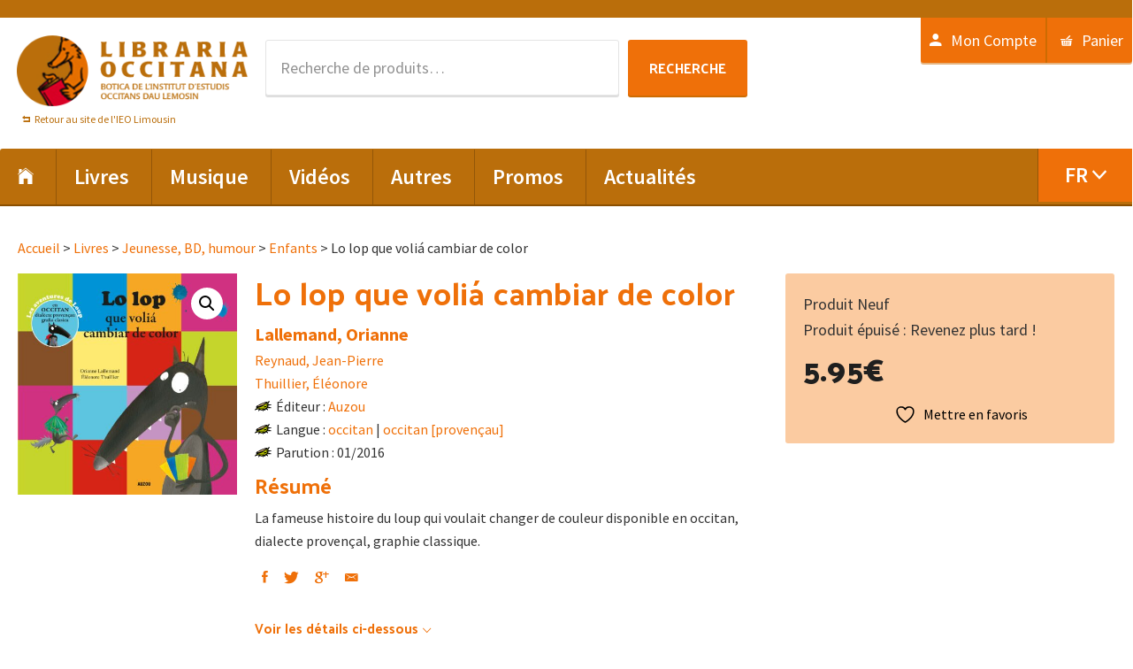

--- FILE ---
content_type: text/html; charset=UTF-8
request_url: https://www.libraria-occitana.org/produit/lo-lop-que-volia-cambiar-de-color/
body_size: 14899
content:
<!DOCTYPE html>
<html lang="fr-FR">
<head >
<meta charset="UTF-8" />
<meta name="viewport" content="width=device-width, initial-scale=1" />
				<script>document.documentElement.className = document.documentElement.className + ' yes-js js_active js'</script>
			<title>Lo lop que voliá cambiar de color</title>
<meta name='robots' content='max-image-preview:large' />
<link rel="alternate" hreflang="fr-fr" href="https://www.libraria-occitana.org/produit/lo-lop-que-volia-cambiar-de-color/" />
<link rel="alternate" hreflang="en-us" href="https://www.libraria-occitana.org/en/product/lo-lop-que-volia-cambiar-de-color/" />
<link rel="alternate" hreflang="oc-oc" href="https://www.libraria-occitana.org/oc/produch/lo-lop-que-volia-cambiar-de-color/" />
<link rel="alternate" hreflang="x-default" href="https://www.libraria-occitana.org/produit/lo-lop-que-volia-cambiar-de-color/" />
<link rel='dns-prefetch' href='//widgetlogic.org' />
<link rel='dns-prefetch' href='//fonts.googleapis.com' />
<link rel="alternate" type="application/rss+xml" title="Libraria Occitana &raquo; Flux" href="https://www.libraria-occitana.org/feed/" />
<link rel="alternate" title="oEmbed (JSON)" type="application/json+oembed" href="https://www.libraria-occitana.org/wp-json/oembed/1.0/embed?url=https%3A%2F%2Fwww.libraria-occitana.org%2Fproduit%2Flo-lop-que-volia-cambiar-de-color%2F" />
<link rel="alternate" title="oEmbed (XML)" type="text/xml+oembed" href="https://www.libraria-occitana.org/wp-json/oembed/1.0/embed?url=https%3A%2F%2Fwww.libraria-occitana.org%2Fproduit%2Flo-lop-que-volia-cambiar-de-color%2F&#038;format=xml" />
<link rel="canonical" href="https://www.libraria-occitana.org/produit/lo-lop-que-volia-cambiar-de-color/" />
<style id='wp-img-auto-sizes-contain-inline-css' type='text/css'>
img:is([sizes=auto i],[sizes^="auto," i]){contain-intrinsic-size:3000px 1500px}
/*# sourceURL=wp-img-auto-sizes-contain-inline-css */
</style>
<link rel='stylesheet' id='genesis-sample-css' href='https://www.libraria-occitana.org/wp-content/themes/libraria-occitana/style.css' type='text/css' media='all' />
<style id='wp-emoji-styles-inline-css' type='text/css'>

	img.wp-smiley, img.emoji {
		display: inline !important;
		border: none !important;
		box-shadow: none !important;
		height: 1em !important;
		width: 1em !important;
		margin: 0 0.07em !important;
		vertical-align: -0.1em !important;
		background: none !important;
		padding: 0 !important;
	}
/*# sourceURL=wp-emoji-styles-inline-css */
</style>
<link rel='stylesheet' id='wp-block-library-css' href='https://www.libraria-occitana.org/wp-includes/css/dist/block-library/style.min.css' type='text/css' media='all' />
<link rel='stylesheet' id='wc-blocks-style-css' href='https://www.libraria-occitana.org/wp-content/plugins/woocommerce/assets/client/blocks/wc-blocks.css' type='text/css' media='all' />
<style id='global-styles-inline-css' type='text/css'>
:root{--wp--preset--aspect-ratio--square: 1;--wp--preset--aspect-ratio--4-3: 4/3;--wp--preset--aspect-ratio--3-4: 3/4;--wp--preset--aspect-ratio--3-2: 3/2;--wp--preset--aspect-ratio--2-3: 2/3;--wp--preset--aspect-ratio--16-9: 16/9;--wp--preset--aspect-ratio--9-16: 9/16;--wp--preset--color--black: #000000;--wp--preset--color--cyan-bluish-gray: #abb8c3;--wp--preset--color--white: #ffffff;--wp--preset--color--pale-pink: #f78da7;--wp--preset--color--vivid-red: #cf2e2e;--wp--preset--color--luminous-vivid-orange: #ff6900;--wp--preset--color--luminous-vivid-amber: #fcb900;--wp--preset--color--light-green-cyan: #7bdcb5;--wp--preset--color--vivid-green-cyan: #00d084;--wp--preset--color--pale-cyan-blue: #8ed1fc;--wp--preset--color--vivid-cyan-blue: #0693e3;--wp--preset--color--vivid-purple: #9b51e0;--wp--preset--gradient--vivid-cyan-blue-to-vivid-purple: linear-gradient(135deg,rgb(6,147,227) 0%,rgb(155,81,224) 100%);--wp--preset--gradient--light-green-cyan-to-vivid-green-cyan: linear-gradient(135deg,rgb(122,220,180) 0%,rgb(0,208,130) 100%);--wp--preset--gradient--luminous-vivid-amber-to-luminous-vivid-orange: linear-gradient(135deg,rgb(252,185,0) 0%,rgb(255,105,0) 100%);--wp--preset--gradient--luminous-vivid-orange-to-vivid-red: linear-gradient(135deg,rgb(255,105,0) 0%,rgb(207,46,46) 100%);--wp--preset--gradient--very-light-gray-to-cyan-bluish-gray: linear-gradient(135deg,rgb(238,238,238) 0%,rgb(169,184,195) 100%);--wp--preset--gradient--cool-to-warm-spectrum: linear-gradient(135deg,rgb(74,234,220) 0%,rgb(151,120,209) 20%,rgb(207,42,186) 40%,rgb(238,44,130) 60%,rgb(251,105,98) 80%,rgb(254,248,76) 100%);--wp--preset--gradient--blush-light-purple: linear-gradient(135deg,rgb(255,206,236) 0%,rgb(152,150,240) 100%);--wp--preset--gradient--blush-bordeaux: linear-gradient(135deg,rgb(254,205,165) 0%,rgb(254,45,45) 50%,rgb(107,0,62) 100%);--wp--preset--gradient--luminous-dusk: linear-gradient(135deg,rgb(255,203,112) 0%,rgb(199,81,192) 50%,rgb(65,88,208) 100%);--wp--preset--gradient--pale-ocean: linear-gradient(135deg,rgb(255,245,203) 0%,rgb(182,227,212) 50%,rgb(51,167,181) 100%);--wp--preset--gradient--electric-grass: linear-gradient(135deg,rgb(202,248,128) 0%,rgb(113,206,126) 100%);--wp--preset--gradient--midnight: linear-gradient(135deg,rgb(2,3,129) 0%,rgb(40,116,252) 100%);--wp--preset--font-size--small: 13px;--wp--preset--font-size--medium: 20px;--wp--preset--font-size--large: 36px;--wp--preset--font-size--x-large: 42px;--wp--preset--spacing--20: 0.44rem;--wp--preset--spacing--30: 0.67rem;--wp--preset--spacing--40: 1rem;--wp--preset--spacing--50: 1.5rem;--wp--preset--spacing--60: 2.25rem;--wp--preset--spacing--70: 3.38rem;--wp--preset--spacing--80: 5.06rem;--wp--preset--shadow--natural: 6px 6px 9px rgba(0, 0, 0, 0.2);--wp--preset--shadow--deep: 12px 12px 50px rgba(0, 0, 0, 0.4);--wp--preset--shadow--sharp: 6px 6px 0px rgba(0, 0, 0, 0.2);--wp--preset--shadow--outlined: 6px 6px 0px -3px rgb(255, 255, 255), 6px 6px rgb(0, 0, 0);--wp--preset--shadow--crisp: 6px 6px 0px rgb(0, 0, 0);}:where(.is-layout-flex){gap: 0.5em;}:where(.is-layout-grid){gap: 0.5em;}body .is-layout-flex{display: flex;}.is-layout-flex{flex-wrap: wrap;align-items: center;}.is-layout-flex > :is(*, div){margin: 0;}body .is-layout-grid{display: grid;}.is-layout-grid > :is(*, div){margin: 0;}:where(.wp-block-columns.is-layout-flex){gap: 2em;}:where(.wp-block-columns.is-layout-grid){gap: 2em;}:where(.wp-block-post-template.is-layout-flex){gap: 1.25em;}:where(.wp-block-post-template.is-layout-grid){gap: 1.25em;}.has-black-color{color: var(--wp--preset--color--black) !important;}.has-cyan-bluish-gray-color{color: var(--wp--preset--color--cyan-bluish-gray) !important;}.has-white-color{color: var(--wp--preset--color--white) !important;}.has-pale-pink-color{color: var(--wp--preset--color--pale-pink) !important;}.has-vivid-red-color{color: var(--wp--preset--color--vivid-red) !important;}.has-luminous-vivid-orange-color{color: var(--wp--preset--color--luminous-vivid-orange) !important;}.has-luminous-vivid-amber-color{color: var(--wp--preset--color--luminous-vivid-amber) !important;}.has-light-green-cyan-color{color: var(--wp--preset--color--light-green-cyan) !important;}.has-vivid-green-cyan-color{color: var(--wp--preset--color--vivid-green-cyan) !important;}.has-pale-cyan-blue-color{color: var(--wp--preset--color--pale-cyan-blue) !important;}.has-vivid-cyan-blue-color{color: var(--wp--preset--color--vivid-cyan-blue) !important;}.has-vivid-purple-color{color: var(--wp--preset--color--vivid-purple) !important;}.has-black-background-color{background-color: var(--wp--preset--color--black) !important;}.has-cyan-bluish-gray-background-color{background-color: var(--wp--preset--color--cyan-bluish-gray) !important;}.has-white-background-color{background-color: var(--wp--preset--color--white) !important;}.has-pale-pink-background-color{background-color: var(--wp--preset--color--pale-pink) !important;}.has-vivid-red-background-color{background-color: var(--wp--preset--color--vivid-red) !important;}.has-luminous-vivid-orange-background-color{background-color: var(--wp--preset--color--luminous-vivid-orange) !important;}.has-luminous-vivid-amber-background-color{background-color: var(--wp--preset--color--luminous-vivid-amber) !important;}.has-light-green-cyan-background-color{background-color: var(--wp--preset--color--light-green-cyan) !important;}.has-vivid-green-cyan-background-color{background-color: var(--wp--preset--color--vivid-green-cyan) !important;}.has-pale-cyan-blue-background-color{background-color: var(--wp--preset--color--pale-cyan-blue) !important;}.has-vivid-cyan-blue-background-color{background-color: var(--wp--preset--color--vivid-cyan-blue) !important;}.has-vivid-purple-background-color{background-color: var(--wp--preset--color--vivid-purple) !important;}.has-black-border-color{border-color: var(--wp--preset--color--black) !important;}.has-cyan-bluish-gray-border-color{border-color: var(--wp--preset--color--cyan-bluish-gray) !important;}.has-white-border-color{border-color: var(--wp--preset--color--white) !important;}.has-pale-pink-border-color{border-color: var(--wp--preset--color--pale-pink) !important;}.has-vivid-red-border-color{border-color: var(--wp--preset--color--vivid-red) !important;}.has-luminous-vivid-orange-border-color{border-color: var(--wp--preset--color--luminous-vivid-orange) !important;}.has-luminous-vivid-amber-border-color{border-color: var(--wp--preset--color--luminous-vivid-amber) !important;}.has-light-green-cyan-border-color{border-color: var(--wp--preset--color--light-green-cyan) !important;}.has-vivid-green-cyan-border-color{border-color: var(--wp--preset--color--vivid-green-cyan) !important;}.has-pale-cyan-blue-border-color{border-color: var(--wp--preset--color--pale-cyan-blue) !important;}.has-vivid-cyan-blue-border-color{border-color: var(--wp--preset--color--vivid-cyan-blue) !important;}.has-vivid-purple-border-color{border-color: var(--wp--preset--color--vivid-purple) !important;}.has-vivid-cyan-blue-to-vivid-purple-gradient-background{background: var(--wp--preset--gradient--vivid-cyan-blue-to-vivid-purple) !important;}.has-light-green-cyan-to-vivid-green-cyan-gradient-background{background: var(--wp--preset--gradient--light-green-cyan-to-vivid-green-cyan) !important;}.has-luminous-vivid-amber-to-luminous-vivid-orange-gradient-background{background: var(--wp--preset--gradient--luminous-vivid-amber-to-luminous-vivid-orange) !important;}.has-luminous-vivid-orange-to-vivid-red-gradient-background{background: var(--wp--preset--gradient--luminous-vivid-orange-to-vivid-red) !important;}.has-very-light-gray-to-cyan-bluish-gray-gradient-background{background: var(--wp--preset--gradient--very-light-gray-to-cyan-bluish-gray) !important;}.has-cool-to-warm-spectrum-gradient-background{background: var(--wp--preset--gradient--cool-to-warm-spectrum) !important;}.has-blush-light-purple-gradient-background{background: var(--wp--preset--gradient--blush-light-purple) !important;}.has-blush-bordeaux-gradient-background{background: var(--wp--preset--gradient--blush-bordeaux) !important;}.has-luminous-dusk-gradient-background{background: var(--wp--preset--gradient--luminous-dusk) !important;}.has-pale-ocean-gradient-background{background: var(--wp--preset--gradient--pale-ocean) !important;}.has-electric-grass-gradient-background{background: var(--wp--preset--gradient--electric-grass) !important;}.has-midnight-gradient-background{background: var(--wp--preset--gradient--midnight) !important;}.has-small-font-size{font-size: var(--wp--preset--font-size--small) !important;}.has-medium-font-size{font-size: var(--wp--preset--font-size--medium) !important;}.has-large-font-size{font-size: var(--wp--preset--font-size--large) !important;}.has-x-large-font-size{font-size: var(--wp--preset--font-size--x-large) !important;}
/*# sourceURL=global-styles-inline-css */
</style>

<style id='classic-theme-styles-inline-css' type='text/css'>
/*! This file is auto-generated */
.wp-block-button__link{color:#fff;background-color:#32373c;border-radius:9999px;box-shadow:none;text-decoration:none;padding:calc(.667em + 2px) calc(1.333em + 2px);font-size:1.125em}.wp-block-file__button{background:#32373c;color:#fff;text-decoration:none}
/*# sourceURL=/wp-includes/css/classic-themes.min.css */
</style>
<link rel='stylesheet' id='block-widget-css' href='https://www.libraria-occitana.org/wp-content/plugins/widget-logic/block_widget/css/widget.css' type='text/css' media='all' />
<link rel='stylesheet' id='photoswipe-css' href='https://www.libraria-occitana.org/wp-content/plugins/woocommerce/assets/css/photoswipe/photoswipe.min.css' type='text/css' media='all' />
<link rel='stylesheet' id='photoswipe-default-skin-css' href='https://www.libraria-occitana.org/wp-content/plugins/woocommerce/assets/css/photoswipe/default-skin/default-skin.min.css' type='text/css' media='all' />
<link rel='stylesheet' id='woocommerce-layout-css' href='https://www.libraria-occitana.org/wp-content/plugins/woocommerce/assets/css/woocommerce-layout.css' type='text/css' media='all' />
<link rel='stylesheet' id='woocommerce-smallscreen-css' href='https://www.libraria-occitana.org/wp-content/plugins/woocommerce/assets/css/woocommerce-smallscreen.css' type='text/css' media='only screen and (max-width: 768px)' />
<link rel='stylesheet' id='woocommerce-general-css' href='https://www.libraria-occitana.org/wp-content/plugins/woocommerce/assets/css/woocommerce.css' type='text/css' media='all' />
<style id='woocommerce-inline-inline-css' type='text/css'>
.woocommerce form .form-row .required { visibility: visible; }
/*# sourceURL=woocommerce-inline-inline-css */
</style>
<link rel='stylesheet' id='wpml-legacy-dropdown-0-css' href='https://www.libraria-occitana.org/wp-content/plugins/sitepress-multilingual-cms/templates/language-switchers/legacy-dropdown/style.min.css' type='text/css' media='all' />
<style id='wpml-legacy-dropdown-0-inline-css' type='text/css'>
.wpml-ls-statics-shortcode_actions{background-color:#eeeeee;}.wpml-ls-statics-shortcode_actions, .wpml-ls-statics-shortcode_actions .wpml-ls-sub-menu, .wpml-ls-statics-shortcode_actions a {border-color:#cdcdcd;}.wpml-ls-statics-shortcode_actions a, .wpml-ls-statics-shortcode_actions .wpml-ls-sub-menu a, .wpml-ls-statics-shortcode_actions .wpml-ls-sub-menu a:link, .wpml-ls-statics-shortcode_actions li:not(.wpml-ls-current-language) .wpml-ls-link, .wpml-ls-statics-shortcode_actions li:not(.wpml-ls-current-language) .wpml-ls-link:link {color:#444444;background-color:#ffffff;}.wpml-ls-statics-shortcode_actions .wpml-ls-sub-menu a:hover,.wpml-ls-statics-shortcode_actions .wpml-ls-sub-menu a:focus, .wpml-ls-statics-shortcode_actions .wpml-ls-sub-menu a:link:hover, .wpml-ls-statics-shortcode_actions .wpml-ls-sub-menu a:link:focus {color:#000000;background-color:#eeeeee;}.wpml-ls-statics-shortcode_actions .wpml-ls-current-language > a {color:#444444;background-color:#ffffff;}.wpml-ls-statics-shortcode_actions .wpml-ls-current-language:hover>a, .wpml-ls-statics-shortcode_actions .wpml-ls-current-language>a:focus {color:#000000;background-color:#eeeeee;}
/*# sourceURL=wpml-legacy-dropdown-0-inline-css */
</style>
<link rel='stylesheet' id='wpml-menu-item-0-css' href='https://www.libraria-occitana.org/wp-content/plugins/sitepress-multilingual-cms/templates/language-switchers/menu-item/style.min.css' type='text/css' media='all' />
<link rel='stylesheet' id='jquery-selectBox-css' href='https://www.libraria-occitana.org/wp-content/plugins/yith-woocommerce-wishlist/assets/css/jquery.selectBox.css' type='text/css' media='all' />
<link rel='stylesheet' id='woocommerce_prettyPhoto_css-css' href='//www.libraria-occitana.org/wp-content/plugins/woocommerce/assets/css/prettyPhoto.css' type='text/css' media='all' />
<link rel='stylesheet' id='yith-wcwl-main-css' href='https://www.libraria-occitana.org/wp-content/plugins/yith-woocommerce-wishlist/assets/css/style.css' type='text/css' media='all' />
<style id='yith-wcwl-main-inline-css' type='text/css'>
 :root { --rounded-corners-radius: 16px; --add-to-cart-rounded-corners-radius: 16px; --feedback-duration: 3s } 
 :root { --rounded-corners-radius: 16px; --add-to-cart-rounded-corners-radius: 16px; --feedback-duration: 3s } 
/*# sourceURL=yith-wcwl-main-inline-css */
</style>
<link rel='stylesheet' id='libraria-occitana-theme-fonts-css' href='//fonts.googleapis.com/css?family=Source+Sans+Pro%3A400%2C600%2C700%7CPalanquin+Dark%3A400%2C500%2C600%2C700' type='text/css' media='all' />
<link rel='stylesheet' id='dashicons-css' href='https://www.libraria-occitana.org/wp-includes/css/dashicons.min.css' type='text/css' media='all' />
<style id='dashicons-inline-css' type='text/css'>
[data-font="Dashicons"]:before {font-family: 'Dashicons' !important;content: attr(data-icon) !important;speak: none !important;font-weight: normal !important;font-variant: normal !important;text-transform: none !important;line-height: 1 !important;font-style: normal !important;-webkit-font-smoothing: antialiased !important;-moz-osx-font-smoothing: grayscale !important;}
/*# sourceURL=dashicons-inline-css */
</style>
<link rel='stylesheet' id='libraria-occitana-ionicons-css' href='https://www.libraria-occitana.org/wp-content/themes/libraria-occitana/css/ionicons.css' type='text/css' media='all' />
<link rel='stylesheet' id='libraria-occitana-woo-style-css' href='https://www.libraria-occitana.org/wp-content/themes/libraria-occitana/woocommerce/woo-style.css' type='text/css' media='all' />
<link rel='stylesheet' id='wp_mailjet_form_builder_widget-widget-front-styles-css' href='https://www.libraria-occitana.org/wp-content/plugins/mailjet-for-wordpress/src/widgetformbuilder/css/front-widget.css' type='text/css' media='all' />
<script type="text/javascript" src="https://www.libraria-occitana.org/wp-includes/js/jquery/jquery.min.js" id="jquery-core-js"></script>
<script type="text/javascript" src="https://www.libraria-occitana.org/wp-includes/js/jquery/jquery-migrate.min.js" id="jquery-migrate-js"></script>
<script type="text/javascript" id="wpml-cookie-js-extra">
/* <![CDATA[ */
var wpml_cookies = {"wp-wpml_current_language":{"value":"fr","expires":1,"path":"/"}};
var wpml_cookies = {"wp-wpml_current_language":{"value":"fr","expires":1,"path":"/"}};
//# sourceURL=wpml-cookie-js-extra
/* ]]> */
</script>
<script type="text/javascript" src="https://www.libraria-occitana.org/wp-content/plugins/sitepress-multilingual-cms/res/js/cookies/language-cookie.js" id="wpml-cookie-js" defer="defer" data-wp-strategy="defer"></script>
<script type="text/javascript" src="https://www.libraria-occitana.org/wp-content/plugins/woocommerce/assets/js/jquery-blockui/jquery.blockUI.min.js" id="wc-jquery-blockui-js" defer="defer" data-wp-strategy="defer"></script>
<script type="text/javascript" id="wc-add-to-cart-js-extra">
/* <![CDATA[ */
var wc_add_to_cart_params = {"ajax_url":"/wp-admin/admin-ajax.php","wc_ajax_url":"/?wc-ajax=%%endpoint%%","i18n_view_cart":"Voir Panier","cart_url":"https://www.libraria-occitana.org/panier/","is_cart":"","cart_redirect_after_add":"no"};
//# sourceURL=wc-add-to-cart-js-extra
/* ]]> */
</script>
<script type="text/javascript" src="https://www.libraria-occitana.org/wp-content/plugins/woocommerce/assets/js/frontend/add-to-cart.min.js" id="wc-add-to-cart-js" defer="defer" data-wp-strategy="defer"></script>
<script type="text/javascript" src="https://www.libraria-occitana.org/wp-content/plugins/woocommerce/assets/js/zoom/jquery.zoom.min.js" id="wc-zoom-js" defer="defer" data-wp-strategy="defer"></script>
<script type="text/javascript" src="https://www.libraria-occitana.org/wp-content/plugins/woocommerce/assets/js/flexslider/jquery.flexslider.min.js" id="wc-flexslider-js" defer="defer" data-wp-strategy="defer"></script>
<script type="text/javascript" src="https://www.libraria-occitana.org/wp-content/plugins/woocommerce/assets/js/photoswipe/photoswipe.min.js" id="wc-photoswipe-js" defer="defer" data-wp-strategy="defer"></script>
<script type="text/javascript" src="https://www.libraria-occitana.org/wp-content/plugins/woocommerce/assets/js/photoswipe/photoswipe-ui-default.min.js" id="wc-photoswipe-ui-default-js" defer="defer" data-wp-strategy="defer"></script>
<script type="text/javascript" id="wc-single-product-js-extra">
/* <![CDATA[ */
var wc_single_product_params = {"i18n_required_rating_text":"Veuillez s\u00e9lectionner un classement","i18n_rating_options":["1\u00a0\u00e9toile sur 5","2\u00a0\u00e9toiles sur 5","3\u00a0\u00e9toiles sur 5","4\u00a0\u00e9toiles sur 5","5\u00a0\u00e9toiles sur 5"],"i18n_product_gallery_trigger_text":"Voir la galerie d\u2019images en plein \u00e9cran","review_rating_required":"yes","flexslider":{"rtl":false,"animation":"slide","smoothHeight":true,"directionNav":false,"controlNav":"thumbnails","slideshow":false,"animationSpeed":500,"animationLoop":false,"allowOneSlide":false},"zoom_enabled":"1","zoom_options":[],"photoswipe_enabled":"1","photoswipe_options":{"shareEl":false,"closeOnScroll":false,"history":false,"hideAnimationDuration":0,"showAnimationDuration":0},"flexslider_enabled":"1"};
//# sourceURL=wc-single-product-js-extra
/* ]]> */
</script>
<script type="text/javascript" src="https://www.libraria-occitana.org/wp-content/plugins/woocommerce/assets/js/frontend/single-product.min.js" id="wc-single-product-js" defer="defer" data-wp-strategy="defer"></script>
<script type="text/javascript" src="https://www.libraria-occitana.org/wp-content/plugins/woocommerce/assets/js/js-cookie/js.cookie.min.js" id="wc-js-cookie-js" defer="defer" data-wp-strategy="defer"></script>
<script type="text/javascript" id="woocommerce-js-extra">
/* <![CDATA[ */
var woocommerce_params = {"ajax_url":"/wp-admin/admin-ajax.php","wc_ajax_url":"/?wc-ajax=%%endpoint%%","i18n_password_show":"Afficher le mot de passe","i18n_password_hide":"Masquer le mot de passe"};
//# sourceURL=woocommerce-js-extra
/* ]]> */
</script>
<script type="text/javascript" src="https://www.libraria-occitana.org/wp-content/plugins/woocommerce/assets/js/frontend/woocommerce.min.js" id="woocommerce-js" defer="defer" data-wp-strategy="defer"></script>
<script type="text/javascript" src="https://www.libraria-occitana.org/wp-content/plugins/sitepress-multilingual-cms/templates/language-switchers/legacy-dropdown/script.min.js" id="wpml-legacy-dropdown-0-js"></script>
<link rel="https://api.w.org/" href="https://www.libraria-occitana.org/wp-json/" /><link rel="alternate" title="JSON" type="application/json" href="https://www.libraria-occitana.org/wp-json/wp/v2/product/17481" /><link rel="EditURI" type="application/rsd+xml" title="RSD" href="https://www.libraria-occitana.org/xmlrpc.php?rsd" />
<meta name="generator" content="WPML ver:4.8.6 stt:1,4,64;" />
<link rel="pingback" href="https://www.libraria-occitana.org/xmlrpc.php" />
<!-- Global site tag (gtag.js) - Google Analytics -->
<script async src="https://www.googletagmanager.com/gtag/js?id=UA-92516927-11"></script>
<script>
  window.dataLayer = window.dataLayer || [];
  function gtag(){dataLayer.push(arguments);}
  gtag('js', new Date());

  gtag('config', 'UA-92516927-11');
</script>
<style type="text/css">.site-title a { background: url(https://www.libraria-occitana.org/wp-content/uploads/2014/12/logoIEO.png) no-repeat !important; }</style>
	<noscript><style>.woocommerce-product-gallery{ opacity: 1 !important; }</style></noscript>
	<link rel="icon" href="https://www.libraria-occitana.org/wp-content/uploads/2015/11/favicon.png" sizes="32x32" />
<link rel="icon" href="https://www.libraria-occitana.org/wp-content/uploads/2015/11/favicon.png" sizes="192x192" />
<link rel="apple-touch-icon" href="https://www.libraria-occitana.org/wp-content/uploads/2015/11/favicon.png" />
<meta name="msapplication-TileImage" content="https://www.libraria-occitana.org/wp-content/uploads/2015/11/favicon.png" />
		<style type="text/css" id="wp-custom-css">
			.AjaxSearchLiteWidget, #ajaxsearchliteres1 {
	width: 500px;
	margin: 0 auto;
}
#ajaxsearchlite1 .probox .proinput input, div.asl_w .probox .proinput input {
	font-size: 18px;
}
#ajaxsearchlite1 form, #ajaxsearchlite1 .promagnifier, #ajaxsearchlite1 .proclose  {
	padding: 10px;
}
.proloading {
	margin-top: 9px !important;
	margin-right: 9px !important;
}
#ajaxsearchlite1 .promagnifier {
	background: #EF7009;
}
div.asl_w .probox .promagnifier .innericon svg {
	fill: white;
}
#ajaxsearchlite1 .probox, div.asl_w .probox {
	height: auto;
}

div.asl_w  {
	box-shadow: 2px 2px 5px rgba(0,0,0,.16);
border: 1px solid #D7D7D7;
	border-radius: 5px !important;
}
#ajaxsearchliteres1 {
	z-index: 9999;
	
}
.single.woocommerce-page .single-product__price a.add_to_wishlist::before, 
.archive.woocommerce a.add_to_wishlist::before, .single.woocommerce a.add_to_wishlist::before
{
	content: ""
}		</style>
		</head>
<body data-rsssl=1 class="wp-singular product-template-default single single-product postid-17481 wp-theme-genesis wp-child-theme-libraria-occitana theme-genesis woocommerce woocommerce-page woocommerce-no-js custom-header header-image full-width-content genesis-breadcrumbs-hidden genesis-footer-widgets-visible term-" itemscope itemtype="https://schema.org/WebPage"><div class="site-container"><ul class="genesis-skip-link"><li><a href="#genesis-nav-primary" class="screen-reader-shortcut"> Passer à la navigation principale</a></li><li><a href="#genesis-content" class="screen-reader-shortcut"> Passer au contenu principal</a></li><li><a href="#genesis-footer-widgets" class="screen-reader-shortcut"> Passer au pied de page</a></li></ul><div class="top-bar"><div class="wrap"><section id="text-67" class="widget-impair widget-dernier widget-premier widget-1 widget widget_text"><div class="widget-wrap">			<div class="textwidget"></div>
		</div></section>
</div></div><header class="site-header" itemscope itemtype="https://schema.org/WPHeader"><div class="wrap"><div class="title-area"><p class="site-title" itemprop="headline"><a href="https://www.libraria-occitana.org/">Libraria Occitana</a></p><div class="lemosin_link"><span></span><a href="http://ieo-lemosin.org/?lang=fr" title="Retour au site de l'IEO Limousin">Retour au site de l'IEO Limousin</a></div></div><div class="widget-area header-widget-area"><section id="woocommerce_product_search-3" class="widget-impair widget-premier widget-1 widget woocommerce widget_product_search"><div class="widget-wrap"><form role="search" method="get" class="woocommerce-product-search" action="https://www.libraria-occitana.org/">
	<label class="screen-reader-text" for="woocommerce-product-search-field-0">Recherche pour&nbsp;:</label>
	<input type="search" id="woocommerce-product-search-field-0" class="search-field" placeholder="Recherche de produits…" value="" name="s" />
	<button type="submit" value="Recherche" class="">Recherche</button>
	<input type="hidden" name="post_type" value="product" />
</form>
</div></section>
<section id="nav_menu-5" class="widget-pair widget-dernier widget-2 widget widget_nav_menu"><div class="widget-wrap"><nav class="nav-header" itemscope itemtype="https://schema.org/SiteNavigationElement"><ul id="menu-menu-compte" class="menu genesis-nav-menu js-superfish"><li id="menu-item-58306" class="menu-item menu-item-type-post_type menu-item-object-page menu-item-58306"><a href="https://www.libraria-occitana.org/mon-compte/" itemprop="url"><span itemprop="name">Mon Compte</span></a></li>
<li id="menu-item-58305" class="menu-item menu-item-type-post_type menu-item-object-page menu-item-58305"><a href="https://www.libraria-occitana.org/panier/" itemprop="url"><span itemprop="name">Panier</span></a></li>
</ul></nav></div></section>
</div></div></header><nav class="nav-primary" aria-label="Principal" itemscope itemtype="https://schema.org/SiteNavigationElement" id="genesis-nav-primary"><div class="wrap"><ul id="menu-menu-principal" class="menu genesis-nav-menu menu-primary js-superfish"><li id="menu-item-30572" class="menu-item menu-item-type-custom menu-item-object-custom menu-item-home menu-item-30572"><a href="https://www.libraria-occitana.org/" itemprop="url"><span itemprop="name"><i class="icon ion-ios-home"></i></span></a></li>
<li id="menu-item-32792" class="menu-item menu-item-type-taxonomy menu-item-object-product_cat current-product-ancestor current-menu-parent current-product-parent menu-item-has-children menu-item-32792"><a href="https://www.libraria-occitana.org/categorie-produit/livres/" itemprop="url"><span itemprop="name">Livres</span></a>
<ul class="sub-menu">
	<li id="menu-item-32793" class="menu-item menu-item-type-taxonomy menu-item-object-product_cat menu-item-32793"><a href="https://www.libraria-occitana.org/categorie-produit/livres/dictionnaires-langue-scolaire/" itemprop="url"><span itemprop="name">Dictionnaires, langue, scolaire</span></a></li>
	<li id="menu-item-32794" class="menu-item menu-item-type-taxonomy menu-item-object-product_cat menu-item-32794"><a href="https://www.libraria-occitana.org/categorie-produit/livres/litterature/" itemprop="url"><span itemprop="name">Littérature</span></a></li>
	<li id="menu-item-32795" class="menu-item menu-item-type-taxonomy menu-item-object-product_cat current-product-ancestor current-menu-parent current-product-parent menu-item-32795"><a href="https://www.libraria-occitana.org/categorie-produit/livres/jeunesse-bd-humour/" itemprop="url"><span itemprop="name">Jeunesse, BD, humour</span></a></li>
	<li id="menu-item-32796" class="menu-item menu-item-type-taxonomy menu-item-object-product_cat menu-item-32796"><a href="https://www.libraria-occitana.org/categorie-produit/livres/histoire-geographie/" itemprop="url"><span itemprop="name">Histoire, géographie</span></a></li>
	<li id="menu-item-32797" class="menu-item menu-item-type-taxonomy menu-item-object-product_cat menu-item-32797"><a href="https://www.libraria-occitana.org/categorie-produit/livres/politique-sociologie-actualite/" itemprop="url"><span itemprop="name">Politique, sociologie, actualité</span></a></li>
	<li id="menu-item-32798" class="menu-item menu-item-type-taxonomy menu-item-object-product_cat menu-item-32798"><a href="https://www.libraria-occitana.org/categorie-produit/livres/traditions-patrimoine/" itemprop="url"><span itemprop="name">Traditions, patrimoine</span></a></li>
	<li id="menu-item-32799" class="menu-item menu-item-type-taxonomy menu-item-object-product_cat menu-item-32799"><a href="https://www.libraria-occitana.org/categorie-produit/livres/nature-tourisme/" itemprop="url"><span itemprop="name">Nature, tourisme</span></a></li>
	<li id="menu-item-32800" class="menu-item menu-item-type-taxonomy menu-item-object-product_cat menu-item-32800"><a href="https://www.libraria-occitana.org/categorie-produit/livres/arts/" itemprop="url"><span itemprop="name">Arts</span></a></li>
	<li id="menu-item-32801" class="menu-item menu-item-type-taxonomy menu-item-object-product_cat menu-item-32801"><a href="https://www.libraria-occitana.org/categorie-produit/livres/musique-danse/" itemprop="url"><span itemprop="name">Musique, danse</span></a></li>
	<li id="menu-item-32802" class="menu-item menu-item-type-taxonomy menu-item-object-product_cat menu-item-32802"><a href="https://www.libraria-occitana.org/categorie-produit/livres/religion-spiritualite/" itemprop="url"><span itemprop="name">Religion, spiritualité</span></a></li>
</ul>
</li>
<li id="menu-item-32803" class="menu-item menu-item-type-taxonomy menu-item-object-product_cat menu-item-has-children menu-item-32803"><a href="https://www.libraria-occitana.org/categorie-produit/musique/" itemprop="url"><span itemprop="name">Musique</span></a>
<ul class="sub-menu">
	<li id="menu-item-32804" class="menu-item menu-item-type-taxonomy menu-item-object-product_cat menu-item-32804"><a href="https://www.libraria-occitana.org/categorie-produit/musique/tradition/" itemprop="url"><span itemprop="name">Tradition</span></a></li>
	<li id="menu-item-32805" class="menu-item menu-item-type-taxonomy menu-item-object-product_cat menu-item-32805"><a href="https://www.libraria-occitana.org/categorie-produit/musique/nouvelle-tradition/" itemprop="url"><span itemprop="name">Nouvelle tradition</span></a></li>
	<li id="menu-item-32806" class="menu-item menu-item-type-taxonomy menu-item-object-product_cat menu-item-32806"><a href="https://www.libraria-occitana.org/categorie-produit/musique/polyphonies/" itemprop="url"><span itemprop="name">Polyphonies</span></a></li>
	<li id="menu-item-32807" class="menu-item menu-item-type-taxonomy menu-item-object-product_cat menu-item-32807"><a href="https://www.libraria-occitana.org/categorie-produit/musique/chanson/" itemprop="url"><span itemprop="name">Chanson</span></a></li>
	<li id="menu-item-32808" class="menu-item menu-item-type-taxonomy menu-item-object-product_cat menu-item-32808"><a href="https://www.libraria-occitana.org/categorie-produit/musique/hip-hop-electro/" itemprop="url"><span itemprop="name">Hip hop, électro</span></a></li>
	<li id="menu-item-32809" class="menu-item menu-item-type-taxonomy menu-item-object-product_cat menu-item-32809"><a href="https://www.libraria-occitana.org/categorie-produit/musique/ska-reggae-dub/" itemprop="url"><span itemprop="name">Ska, reggae, dub</span></a></li>
	<li id="menu-item-32810" class="menu-item menu-item-type-taxonomy menu-item-object-product_cat menu-item-32810"><a href="https://www.libraria-occitana.org/categorie-produit/musique/rock-pop/" itemprop="url"><span itemprop="name">Rock, pop</span></a></li>
	<li id="menu-item-42485" class="menu-item menu-item-type-taxonomy menu-item-object-product_cat menu-item-42485"><a href="https://www.libraria-occitana.org/categorie-produit/musique/jazz-musique/" itemprop="url"><span itemprop="name">Jazz</span></a></li>
	<li id="menu-item-32811" class="menu-item menu-item-type-taxonomy menu-item-object-product_cat menu-item-32811"><a href="https://www.libraria-occitana.org/categorie-produit/musique/musique-classique-troubadours/" itemprop="url"><span itemprop="name">Musique classique, troubadours</span></a></li>
	<li id="menu-item-32812" class="menu-item menu-item-type-taxonomy menu-item-object-product_cat menu-item-32812"><a href="https://www.libraria-occitana.org/categorie-produit/musique/litterature-musique/" itemprop="url"><span itemprop="name">Littérature</span></a></li>
	<li id="menu-item-32813" class="menu-item menu-item-type-taxonomy menu-item-object-product_cat menu-item-32813"><a href="https://www.libraria-occitana.org/categorie-produit/musique/jeunesse/" itemprop="url"><span itemprop="name">Jeunesse</span></a></li>
</ul>
</li>
<li id="menu-item-32814" class="menu-item menu-item-type-taxonomy menu-item-object-product_cat menu-item-has-children menu-item-32814"><a href="https://www.libraria-occitana.org/categorie-produit/videos-3/" itemprop="url"><span itemprop="name">Vidéos</span></a>
<ul class="sub-menu">
	<li id="menu-item-32815" class="menu-item menu-item-type-taxonomy menu-item-object-product_cat menu-item-32815"><a href="https://www.libraria-occitana.org/categorie-produit/videos-3/fiction/" itemprop="url"><span itemprop="name">Fiction</span></a></li>
	<li id="menu-item-32816" class="menu-item menu-item-type-taxonomy menu-item-object-product_cat menu-item-32816"><a href="https://www.libraria-occitana.org/categorie-produit/videos-3/documentaire/" itemprop="url"><span itemprop="name">Documentaire</span></a></li>
	<li id="menu-item-32817" class="menu-item menu-item-type-taxonomy menu-item-object-product_cat menu-item-32817"><a href="https://www.libraria-occitana.org/categorie-produit/videos-3/musique-litterature/" itemprop="url"><span itemprop="name">Musique, littérature</span></a></li>
	<li id="menu-item-32818" class="menu-item menu-item-type-taxonomy menu-item-object-product_cat menu-item-32818"><a href="https://www.libraria-occitana.org/categorie-produit/videos-3/jeunesse-videos-2/" itemprop="url"><span itemprop="name">Jeunesse</span></a></li>
</ul>
</li>
<li id="menu-item-32820" class="menu-item menu-item-type-taxonomy menu-item-object-product_cat menu-item-32820"><a href="https://www.libraria-occitana.org/categorie-produit/autres/" itemprop="url"><span itemprop="name">Autres</span></a></li>
<li id="menu-item-32819" class="menu-item menu-item-type-taxonomy menu-item-object-product_cat menu-item-32819"><a href="https://www.libraria-occitana.org/categorie-produit/promos/" itemprop="url"><span itemprop="name">Promos</span></a></li>
<li id="menu-item-32821" class="menu-item menu-item-type-post_type menu-item-object-page menu-item-32821"><a href="https://www.libraria-occitana.org/le-blog/" itemprop="url"><span itemprop="name">Actualités</span></a></li>
<li id="menu-item-wpml-ls-7129-fr" class="menu-item-language menu-item-language-current menu-item wpml-ls-slot-7129 wpml-ls-item wpml-ls-item-fr wpml-ls-current-language wpml-ls-menu-item wpml-ls-first-item menu-item-type-wpml_ls_menu_item menu-item-object-wpml_ls_menu_item menu-item-has-children menu-item-wpml-ls-7129-fr"><a href="https://www.libraria-occitana.org/produit/lo-lop-que-volia-cambiar-de-color/" role="menuitem" itemprop="url"><span itemprop="name"><span class="wpml-ls-display">FR</span></span></a>
<ul class="sub-menu">
	<li id="menu-item-wpml-ls-7129-en" class="menu-item-language menu-item wpml-ls-slot-7129 wpml-ls-item wpml-ls-item-en wpml-ls-menu-item menu-item-type-wpml_ls_menu_item menu-item-object-wpml_ls_menu_item menu-item-wpml-ls-7129-en"><a href="https://www.libraria-occitana.org/en/product/lo-lop-que-volia-cambiar-de-color/" title="Passer à EN" aria-label="Passer à EN" role="menuitem" itemprop="url"><span itemprop="name"><span class="wpml-ls-display">EN</span></span></a></li>
	<li id="menu-item-wpml-ls-7129-oc" class="menu-item-language menu-item wpml-ls-slot-7129 wpml-ls-item wpml-ls-item-oc wpml-ls-menu-item wpml-ls-last-item menu-item-type-wpml_ls_menu_item menu-item-object-wpml_ls_menu_item menu-item-wpml-ls-7129-oc"><a href="https://www.libraria-occitana.org/oc/produch/lo-lop-que-volia-cambiar-de-color/" title="Passer à OC" aria-label="Passer à OC" role="menuitem" itemprop="url"><span itemprop="name"><span class="wpml-ls-display">OC</span></span></a></li>
</ul>
</li>
</ul></div></nav><div class="site-inner"><div class="content-sidebar-wrap"><main class="content" id="genesis-content"><div class="woocommerce-notices-wrapper"></div><nav class="woocommerce-breadcrumb" aria-label="Breadcrumb"><a href="https://www.libraria-occitana.org">Accueil</a>&nbsp;>&nbsp;<a href="https://www.libraria-occitana.org/categorie-produit/livres/">Livres</a>&nbsp;>&nbsp;<a href="https://www.libraria-occitana.org/categorie-produit/livres/jeunesse-bd-humour/">Jeunesse, BD, humour</a>&nbsp;>&nbsp;<a href="https://www.libraria-occitana.org/categorie-produit/livres/jeunesse-bd-humour/enfants/">Enfants</a>&nbsp;>&nbsp;Lo lop que voliá cambiar de color</nav>
			<div id="product-17481" class="post-17481 product type-product status-publish has-post-thumbnail product_cat-enfants product_cat-jeunesse-bd-humour product_cat-livres pa_auteur-lallemand-orianne pa_editeur-auzou pa_illustrateur-reynaud-jean-pierre pa_illustrateur-thuillier-eleonore pa_langue-occitan pa_langue-occitan-provencau entry first outofstock shipping-taxable purchasable product-type-simple">
				<div class="woocommerce-product-gallery woocommerce-product-gallery--with-images woocommerce-product-gallery--columns-4 images" data-columns="4" style="opacity: 0; transition: opacity .25s ease-in-out;">
	<div class="woocommerce-product-gallery__wrapper">
		<div data-thumb="https://www.libraria-occitana.org/wp-content/uploads/2016/02/lo-lop-volia-cambiar-100x100.jpg" data-thumb-alt="Lo lop que voliá cambiar de color" data-thumb-srcset="https://www.libraria-occitana.org/wp-content/uploads/2016/02/lo-lop-volia-cambiar-100x100.jpg 100w, https://www.libraria-occitana.org/wp-content/uploads/2016/02/lo-lop-volia-cambiar-388x390.jpg 388w, https://www.libraria-occitana.org/wp-content/uploads/2016/02/lo-lop-volia-cambiar-444x447.jpg 444w, https://www.libraria-occitana.org/wp-content/uploads/2016/02/lo-lop-volia-cambiar-150x151.jpg 150w, https://www.libraria-occitana.org/wp-content/uploads/2016/02/lo-lop-volia-cambiar-298x300.jpg 298w, https://www.libraria-occitana.org/wp-content/uploads/2016/02/lo-lop-volia-cambiar-768x773.jpg 768w, https://www.libraria-occitana.org/wp-content/uploads/2016/02/lo-lop-volia-cambiar-1018x1024.jpg 1018w, https://www.libraria-occitana.org/wp-content/uploads/2016/02/lo-lop-volia-cambiar-600x604.jpg 600w, https://www.libraria-occitana.org/wp-content/uploads/2016/02/lo-lop-volia-cambiar-232x233.jpg 232w"  data-thumb-sizes="(max-width: 100px) 100vw, 100px" class="woocommerce-product-gallery__image"><a href="https://www.libraria-occitana.org/wp-content/uploads/2016/02/lo-lop-volia-cambiar.jpg"><img width="444" height="447" src="https://www.libraria-occitana.org/wp-content/uploads/2016/02/lo-lop-volia-cambiar-444x447.jpg" class="wp-post-image" alt="Lo lop que voliá cambiar de color" data-caption="" data-src="https://www.libraria-occitana.org/wp-content/uploads/2016/02/lo-lop-volia-cambiar.jpg" data-large_image="https://www.libraria-occitana.org/wp-content/uploads/2016/02/lo-lop-volia-cambiar.jpg" data-large_image_width="2525" data-large_image_height="2541" decoding="async" srcset="https://www.libraria-occitana.org/wp-content/uploads/2016/02/lo-lop-volia-cambiar-444x447.jpg 444w, https://www.libraria-occitana.org/wp-content/uploads/2016/02/lo-lop-volia-cambiar-388x390.jpg 388w, https://www.libraria-occitana.org/wp-content/uploads/2016/02/lo-lop-volia-cambiar-100x100.jpg 100w, https://www.libraria-occitana.org/wp-content/uploads/2016/02/lo-lop-volia-cambiar-150x151.jpg 150w, https://www.libraria-occitana.org/wp-content/uploads/2016/02/lo-lop-volia-cambiar-298x300.jpg 298w, https://www.libraria-occitana.org/wp-content/uploads/2016/02/lo-lop-volia-cambiar-768x773.jpg 768w, https://www.libraria-occitana.org/wp-content/uploads/2016/02/lo-lop-volia-cambiar-1018x1024.jpg 1018w, https://www.libraria-occitana.org/wp-content/uploads/2016/02/lo-lop-volia-cambiar-600x604.jpg 600w, https://www.libraria-occitana.org/wp-content/uploads/2016/02/lo-lop-volia-cambiar-232x233.jpg 232w" sizes="(max-width: 444px) 100vw, 444px" /></a></div>	</div>
</div>

				<div class="summary">
					<h1 class="product_title entry-title">Lo lop que voliá cambiar de color</h1><h3 class="label-auteur"></h3><a href="https://www.libraria-occitana.org/auteur/lallemand-orianne" title="Lallemand, Orianne" class="auteur">Lallemand, Orianne</a><br/> <a href="https://www.libraria-occitana.org/illustrateur/reynaud-jean-pierre/" title="Reynaud, Jean-Pierre">Reynaud, Jean-Pierre</a><br/> <a href="https://www.libraria-occitana.org/illustrateur/thuillier-eleonore/" title="Thuillier, Éléonore">Thuillier, Éléonore</a><br/> <ul><li>Éditeur : <a href="https://www.libraria-occitana.org/editeur/auzou/" title="Auzou">Auzou</a><br/> </li><li>Langue : <a href="https://www.libraria-occitana.org/langue/occitan/" title="occitan">occitan</a> | <a href="https://www.libraria-occitana.org/langue/occitan-provencau/" title="occitan [provençau]">occitan [provençau]</a></li><li>Parution : 01/2016</li></ul>				<div class="single-product__price product-mobile">
					<p>Produit Neuf</p><p class="price"><span class="woocommerce-Price-amount amount"><bdi>5.95<span class="woocommerce-Price-currencySymbol">&euro;</span></bdi></span></p>

<div
	class="yith-wcwl-add-to-wishlist add-to-wishlist-17481 yith-wcwl-add-to-wishlist--link-style yith-wcwl-add-to-wishlist--single wishlist-fragment on-first-load"
	data-fragment-ref="17481"
	data-fragment-options="{&quot;base_url&quot;:&quot;&quot;,&quot;product_id&quot;:17481,&quot;parent_product_id&quot;:0,&quot;product_type&quot;:&quot;simple&quot;,&quot;is_single&quot;:true,&quot;in_default_wishlist&quot;:false,&quot;show_view&quot;:true,&quot;browse_wishlist_text&quot;:&quot;Parcourir la wishlist&quot;,&quot;already_in_wishslist_text&quot;:&quot;Ce produit est dans votre wishlist&quot;,&quot;product_added_text&quot;:&quot;Produit ajout\u00e9 !&quot;,&quot;available_multi_wishlist&quot;:false,&quot;disable_wishlist&quot;:false,&quot;show_count&quot;:false,&quot;ajax_loading&quot;:false,&quot;loop_position&quot;:false,&quot;item&quot;:&quot;add_to_wishlist&quot;}"
>
			
			<!-- ADD TO WISHLIST -->
			
<div class="yith-wcwl-add-button">
		<a
		href="?add_to_wishlist=17481&#038;_wpnonce=732857c89a"
		class="add_to_wishlist single_add_to_wishlist"
		data-product-id="17481"
		data-product-type="simple"
		data-original-product-id="0"
		data-title="Mettre en favoris"
		rel="nofollow"
	>
		<svg id="yith-wcwl-icon-heart-outline" class="yith-wcwl-icon-svg" fill="none" stroke-width="1.5" stroke="currentColor" viewBox="0 0 24 24" xmlns="http://www.w3.org/2000/svg">
  <path stroke-linecap="round" stroke-linejoin="round" d="M21 8.25c0-2.485-2.099-4.5-4.688-4.5-1.935 0-3.597 1.126-4.312 2.733-.715-1.607-2.377-2.733-4.313-2.733C5.1 3.75 3 5.765 3 8.25c0 7.22 9 12 9 12s9-4.78 9-12Z"></path>
</svg>		<span>Mettre en favoris</span>
	</a>
</div>

			<!-- COUNT TEXT -->
			
			</div>
</div><div class="single-product-div">
						<h3>Résumé</h3>
				<p>La fameuse histoire du loup qui voulait changer de couleur disponible en occitan, dialecte provençal, graphie classique.</p>
<div class="libraria-social"><a class="libraria-link libraria-facebook" href="https://www.facebook.com/sharer/sharer.php?u=https%3A%2F%2Fwww.libraria-occitana.org%2Fproduit%2Flo-lop-que-volia-cambiar-de-color%2F" target="_blank"><i class="ion-social-facebook"></i></a><a class="libraria-link libraria-twitter" href="https://twitter.com/intent/tweet?text=Lo%20lop%20que%20voliá%20cambiar%20de%20color&amp;url=https%3A%2F%2Fwww.libraria-occitana.org%2Fproduit%2Flo-lop-que-volia-cambiar-de-color%2F" target="_blank"><i class="ion-social-twitter"></i></a><a class="libraria-link libraria-googleplus" href="https://plus.google.com/share?url=https%3A%2F%2Fwww.libraria-occitana.org%2Fproduit%2Flo-lop-que-volia-cambiar-de-color%2F" target="_blank"><i class="ion-social-googleplus"></i></a><a class="libraria-link libraria-mail"href="mailto:?subject=Lo%20lop%20que%20voliá%20cambiar%20de%20color&body=Je te partage Lo%20lop%20que%20voliá%20cambiar%20de%20color qui est sur le site de la Librariá occitana voici l'adresse:  https%3A%2F%2Fwww.libraria-occitana.org%2Fproduit%2Flo-lop-que-volia-cambiar-de-color%2F"><i class="ion-email"></i></a></div>				</br/><a class="description" href="#description">Voir les détails ci-dessous<i class="ion-ios-arrow-down"></i></a>	</div> 				</div>

					<div class="single-product__price product-computer">
		<p>Produit Neuf</p><p>Produit épuisé : Revenez plus tard !</p><p class="price"><span class="woocommerce-Price-amount amount"><bdi>5.95<span class="woocommerce-Price-currencySymbol">&euro;</span></bdi></span></p>

<div
	class="yith-wcwl-add-to-wishlist add-to-wishlist-17481 yith-wcwl-add-to-wishlist--link-style yith-wcwl-add-to-wishlist--single wishlist-fragment on-first-load"
	data-fragment-ref="17481"
	data-fragment-options="{&quot;base_url&quot;:&quot;&quot;,&quot;product_id&quot;:17481,&quot;parent_product_id&quot;:0,&quot;product_type&quot;:&quot;simple&quot;,&quot;is_single&quot;:true,&quot;in_default_wishlist&quot;:false,&quot;show_view&quot;:true,&quot;browse_wishlist_text&quot;:&quot;Parcourir la wishlist&quot;,&quot;already_in_wishslist_text&quot;:&quot;Ce produit est dans votre wishlist&quot;,&quot;product_added_text&quot;:&quot;Produit ajout\u00e9 !&quot;,&quot;available_multi_wishlist&quot;:false,&quot;disable_wishlist&quot;:false,&quot;show_count&quot;:false,&quot;ajax_loading&quot;:false,&quot;loop_position&quot;:false,&quot;item&quot;:&quot;add_to_wishlist&quot;}"
>
			
			<!-- ADD TO WISHLIST -->
			
<div class="yith-wcwl-add-button">
		<a
		href="?add_to_wishlist=17481&#038;_wpnonce=732857c89a"
		class="add_to_wishlist single_add_to_wishlist"
		data-product-id="17481"
		data-product-type="simple"
		data-original-product-id="0"
		data-title="Mettre en favoris"
		rel="nofollow"
	>
		<svg id="yith-wcwl-icon-heart-outline" class="yith-wcwl-icon-svg" fill="none" stroke-width="1.5" stroke="currentColor" viewBox="0 0 24 24" xmlns="http://www.w3.org/2000/svg">
  <path stroke-linecap="round" stroke-linejoin="round" d="M21 8.25c0-2.485-2.099-4.5-4.688-4.5-1.935 0-3.597 1.126-4.312 2.733-.715-1.607-2.377-2.733-4.313-2.733C5.1 3.75 3 5.765 3 8.25c0 7.22 9 12 9 12s9-4.78 9-12Z"></path>
</svg>		<span>Mettre en favoris</span>
	</a>
</div>

			<!-- COUNT TEXT -->
			
			</div>
</div>
	<div class="related products">

		<h2>Produits apparentés</h2>

		<ul class="products columns-4">

			
				<li class="entry product type-product post-57312 status-publish first instock product_cat-dictionnaires-langue-scolaire product_cat-enfants product_cat-jeunesse-bd-humour product_cat-livres product_cat-scolaire-pedagogie-dictionnaires-langue-scolaire has-post-thumbnail shipping-taxable purchasable product-type-simple">
	<a href="https://www.libraria-occitana.org/produit/canconetas-occitanas-pels-drollets-chansonnettes-occitanes-pour-les-enfants-libre-cd/" class="woocommerce-LoopProduct-link woocommerce-loop-product__link"><img width="388" height="545" src="https://www.libraria-occitana.org/wp-content/uploads/2022/12/9791093692388-388x545.jpg" class="attachment-woocommerce_thumbnail size-woocommerce_thumbnail" alt="Cançonetas occitanas pels drollets - Chansonnettes occitanes pour les enfants (libre + CD)" decoding="async" loading="lazy" srcset="https://www.libraria-occitana.org/wp-content/uploads/2022/12/9791093692388-388x545.jpg 388w, https://www.libraria-occitana.org/wp-content/uploads/2022/12/9791093692388-444x623.jpg 444w, https://www.libraria-occitana.org/wp-content/uploads/2022/12/9791093692388-214x300.jpg 214w, https://www.libraria-occitana.org/wp-content/uploads/2022/12/9791093692388-730x1024.jpg 730w, https://www.libraria-occitana.org/wp-content/uploads/2022/12/9791093692388-768x1078.jpg 768w, https://www.libraria-occitana.org/wp-content/uploads/2022/12/9791093692388-1094x1536.jpg 1094w, https://www.libraria-occitana.org/wp-content/uploads/2022/12/9791093692388-1459x2048.jpg 1459w, https://www.libraria-occitana.org/wp-content/uploads/2022/12/9791093692388-150x211.jpg 150w, https://www.libraria-occitana.org/wp-content/uploads/2022/12/9791093692388.jpg 1804w" sizes="auto, (max-width: 388px) 100vw, 388px" /><h2 class="woocommerce-loop-product__title">Cançonetas occitanas pels drollets &#8211; Chansonnettes occitanes pour les enfants (libre + CD)</h2><div class="pa-auteur"><a class="author" href="https://www.libraria-occitana.org/auteur/grop-rosamonda/" title="Grop Rosamonda">Grop Rosamonda</a><br/><a class="author" href="https://www.libraria-occitana.org/auteur/zuchetto-gerard/" title="Zuchetto, Gérard">Zuchetto, Gérard</a><br/></div>
	<span class="price"><span class="woocommerce-Price-amount amount"><bdi>20.00<span class="woocommerce-Price-currencySymbol">&euro;</span></bdi></span></span>
</a>									<div id="post-57312-archive__button" class="archive__button">
									<a href="/produit/lo-lop-que-volia-cambiar-de-color/?add-to-cart=57312" aria-describedby="woocommerce_loop_add_to_cart_link_describedby_57312" data-quantity="1" class="button product_type_simple add_to_cart_button ajax_add_to_cart" data-product_id="57312" data-product_sku="CAN00011" aria-label="Ajouter au panier : &ldquo;Cançonetas occitanas pels drollets - Chansonnettes occitanes pour les enfants (libre + CD)&rdquo;" rel="nofollow" data-success_message="« Cançonetas occitanas pels drollets - Chansonnettes occitanes pour les enfants (libre + CD) » a été ajouté à votre panier" role="button">Ajouter au panier</a>	<span id="woocommerce_loop_add_to_cart_link_describedby_57312" class="screen-reader-text">
			</span>

<div
	class="yith-wcwl-add-to-wishlist add-to-wishlist-57312 yith-wcwl-add-to-wishlist--link-style wishlist-fragment on-first-load"
	data-fragment-ref="57312"
	data-fragment-options="{&quot;base_url&quot;:&quot;&quot;,&quot;product_id&quot;:57312,&quot;parent_product_id&quot;:0,&quot;product_type&quot;:&quot;simple&quot;,&quot;is_single&quot;:false,&quot;in_default_wishlist&quot;:false,&quot;show_view&quot;:false,&quot;browse_wishlist_text&quot;:&quot;Parcourir la wishlist&quot;,&quot;already_in_wishslist_text&quot;:&quot;Ce produit est dans votre wishlist&quot;,&quot;product_added_text&quot;:&quot;Produit ajout\u00e9 !&quot;,&quot;available_multi_wishlist&quot;:false,&quot;disable_wishlist&quot;:false,&quot;show_count&quot;:false,&quot;ajax_loading&quot;:false,&quot;loop_position&quot;:false,&quot;item&quot;:&quot;add_to_wishlist&quot;}"
>
			
			<!-- ADD TO WISHLIST -->
			
<div class="yith-wcwl-add-button">
		<a
		href="?add_to_wishlist=57312&#038;_wpnonce=732857c89a"
		class="add_to_wishlist single_add_to_wishlist"
		data-product-id="57312"
		data-product-type="simple"
		data-original-product-id="0"
		data-title="Mettre en favoris"
		rel="nofollow"
	>
		<svg id="yith-wcwl-icon-heart-outline" class="yith-wcwl-icon-svg" fill="none" stroke-width="1.5" stroke="currentColor" viewBox="0 0 24 24" xmlns="http://www.w3.org/2000/svg">
  <path stroke-linecap="round" stroke-linejoin="round" d="M21 8.25c0-2.485-2.099-4.5-4.688-4.5-1.935 0-3.597 1.126-4.312 2.733-.715-1.607-2.377-2.733-4.313-2.733C5.1 3.75 3 5.765 3 8.25c0 7.22 9 12 9 12s9-4.78 9-12Z"></path>
</svg>		<span>Mettre en favoris</span>
	</a>
</div>

			<!-- COUNT TEXT -->
			
			</div>
</div></li>

			
				<li class="entry product type-product post-14820 status-publish outofstock product_cat-enfants product_cat-jeunesse-bd-humour product_cat-livres has-post-thumbnail shipping-taxable purchasable product-type-simple">
	<a href="https://www.libraria-occitana.org/produit/lo-capaironet-roge-libre-cd/" class="woocommerce-LoopProduct-link woocommerce-loop-product__link"><img width="388" height="538" src="https://www.libraria-occitana.org/wp-content/uploads/2014/01/9782916718927-388x538.jpg" class="attachment-woocommerce_thumbnail size-woocommerce_thumbnail" alt="Lo Capaironet roge (libre + CD)" decoding="async" loading="lazy" srcset="https://www.libraria-occitana.org/wp-content/uploads/2014/01/9782916718927-388x538.jpg 388w, https://www.libraria-occitana.org/wp-content/uploads/2014/01/9782916718927-444x615.jpg 444w, https://www.libraria-occitana.org/wp-content/uploads/2014/01/9782916718927-217x300.jpg 217w, https://www.libraria-occitana.org/wp-content/uploads/2014/01/9782916718927-739x1024.jpg 739w, https://www.libraria-occitana.org/wp-content/uploads/2014/01/9782916718927-768x1064.jpg 768w, https://www.libraria-occitana.org/wp-content/uploads/2014/01/9782916718927-150x208.jpg 150w, https://www.libraria-occitana.org/wp-content/uploads/2014/01/9782916718927.jpg 877w" sizes="auto, (max-width: 388px) 100vw, 388px" /><h2 class="woocommerce-loop-product__title">Lo Capaironet roge (libre + CD)</h2><div class="pa-auteur"><a class="author" href="https://www.libraria-occitana.org/auteur/perrault-charles/" title="Perrault, Charles">Perrault, Charles</a><br/></div>
	<span class="price"><span class="woocommerce-Price-amount amount"><bdi>18.00<span class="woocommerce-Price-currencySymbol">&euro;</span></bdi></span></span>
</a>									<div id="post-14820-archive__button" class="archive__button">
									<a href="https://www.libraria-occitana.org/produit/lo-capaironet-roge-libre-cd/" aria-describedby="woocommerce_loop_add_to_cart_link_describedby_14820" data-quantity="1" class="button product_type_simple" data-product_id="14820" data-product_sku="LO0C0009" aria-label="En savoir plus sur &ldquo;Lo Capaironet roge (libre + CD)&rdquo;" rel="nofollow" data-success_message="">Lire la suite</a>	<span id="woocommerce_loop_add_to_cart_link_describedby_14820" class="screen-reader-text">
			</span>

<div
	class="yith-wcwl-add-to-wishlist add-to-wishlist-14820 yith-wcwl-add-to-wishlist--link-style wishlist-fragment on-first-load"
	data-fragment-ref="14820"
	data-fragment-options="{&quot;base_url&quot;:&quot;&quot;,&quot;product_id&quot;:14820,&quot;parent_product_id&quot;:0,&quot;product_type&quot;:&quot;simple&quot;,&quot;is_single&quot;:false,&quot;in_default_wishlist&quot;:false,&quot;show_view&quot;:false,&quot;browse_wishlist_text&quot;:&quot;Parcourir la wishlist&quot;,&quot;already_in_wishslist_text&quot;:&quot;Ce produit est dans votre wishlist&quot;,&quot;product_added_text&quot;:&quot;Produit ajout\u00e9 !&quot;,&quot;available_multi_wishlist&quot;:false,&quot;disable_wishlist&quot;:false,&quot;show_count&quot;:false,&quot;ajax_loading&quot;:false,&quot;loop_position&quot;:false,&quot;item&quot;:&quot;add_to_wishlist&quot;}"
>
			
			<!-- ADD TO WISHLIST -->
			
<div class="yith-wcwl-add-button">
		<a
		href="?add_to_wishlist=14820&#038;_wpnonce=732857c89a"
		class="add_to_wishlist single_add_to_wishlist"
		data-product-id="14820"
		data-product-type="simple"
		data-original-product-id="0"
		data-title="Mettre en favoris"
		rel="nofollow"
	>
		<svg id="yith-wcwl-icon-heart-outline" class="yith-wcwl-icon-svg" fill="none" stroke-width="1.5" stroke="currentColor" viewBox="0 0 24 24" xmlns="http://www.w3.org/2000/svg">
  <path stroke-linecap="round" stroke-linejoin="round" d="M21 8.25c0-2.485-2.099-4.5-4.688-4.5-1.935 0-3.597 1.126-4.312 2.733-.715-1.607-2.377-2.733-4.313-2.733C5.1 3.75 3 5.765 3 8.25c0 7.22 9 12 9 12s9-4.78 9-12Z"></path>
</svg>		<span>Mettre en favoris</span>
	</a>
</div>

			<!-- COUNT TEXT -->
			
			</div>
</div></li>

			
				<li class="entry product type-product post-14205 status-publish instock product_cat-enfants product_cat-jeunesse-bd-humour product_cat-livres product_cat-metiers-savoirs-faire product_cat-traditions-patrimoine has-post-thumbnail shipping-taxable purchasable product-type-simple">
	<a href="https://www.libraria-occitana.org/produit/jouets-dautrefois-lo-pichon-esquirol/" class="woocommerce-LoopProduct-link woocommerce-loop-product__link"><img width="388" height="490" src="https://www.libraria-occitana.org/wp-content/uploads/2017/05/jouets_dautrefois-388x490.jpg" class="attachment-woocommerce_thumbnail size-woocommerce_thumbnail" alt="Jouets d&#039;autrefois : Lo pichon esquiròl" decoding="async" loading="lazy" srcset="https://www.libraria-occitana.org/wp-content/uploads/2017/05/jouets_dautrefois-388x490.jpg 388w, https://www.libraria-occitana.org/wp-content/uploads/2017/05/jouets_dautrefois-444x561.jpg 444w, https://www.libraria-occitana.org/wp-content/uploads/2017/05/jouets_dautrefois-238x300.jpg 238w, https://www.libraria-occitana.org/wp-content/uploads/2017/05/jouets_dautrefois-768x970.jpg 768w, https://www.libraria-occitana.org/wp-content/uploads/2017/05/jouets_dautrefois-811x1024.jpg 811w, https://www.libraria-occitana.org/wp-content/uploads/2017/05/jouets_dautrefois-600x758.jpg 600w, https://www.libraria-occitana.org/wp-content/uploads/2017/05/jouets_dautrefois-150x189.jpg 150w, https://www.libraria-occitana.org/wp-content/uploads/2017/05/jouets_dautrefois-232x293.jpg 232w, https://www.libraria-occitana.org/wp-content/uploads/2017/05/jouets_dautrefois.jpg 1302w" sizes="auto, (max-width: 388px) 100vw, 388px" /><h2 class="woocommerce-loop-product__title">Jouets d&rsquo;autrefois : Lo pichon esquiròl</h2><div class="pa-auteur"><a class="author" href="https://www.libraria-occitana.org/auteur/descomps-daniel/" title="Descomps, Daniel">Descomps, Daniel</a><br/></div>
	<span class="price"><span class="woocommerce-Price-amount amount"><bdi>18.30<span class="woocommerce-Price-currencySymbol">&euro;</span></bdi></span></span>
</a>									<div id="post-14205-archive__button" class="archive__button">
									<a href="/produit/lo-lop-que-volia-cambiar-de-color/?add-to-cart=14205" aria-describedby="woocommerce_loop_add_to_cart_link_describedby_14205" data-quantity="1" class="button product_type_simple add_to_cart_button ajax_add_to_cart" data-product_id="14205" data-product_sku="JOUE0002" aria-label="Ajouter au panier : &ldquo;Jouets d&#039;autrefois : Lo pichon esquiròl&rdquo;" rel="nofollow" data-success_message="« Jouets d&#039;autrefois : Lo pichon esquiròl » a été ajouté à votre panier" role="button">Ajouter au panier</a>	<span id="woocommerce_loop_add_to_cart_link_describedby_14205" class="screen-reader-text">
			</span>

<div
	class="yith-wcwl-add-to-wishlist add-to-wishlist-14205 yith-wcwl-add-to-wishlist--link-style wishlist-fragment on-first-load"
	data-fragment-ref="14205"
	data-fragment-options="{&quot;base_url&quot;:&quot;&quot;,&quot;product_id&quot;:14205,&quot;parent_product_id&quot;:0,&quot;product_type&quot;:&quot;simple&quot;,&quot;is_single&quot;:false,&quot;in_default_wishlist&quot;:false,&quot;show_view&quot;:false,&quot;browse_wishlist_text&quot;:&quot;Parcourir la wishlist&quot;,&quot;already_in_wishslist_text&quot;:&quot;Ce produit est dans votre wishlist&quot;,&quot;product_added_text&quot;:&quot;Produit ajout\u00e9 !&quot;,&quot;available_multi_wishlist&quot;:false,&quot;disable_wishlist&quot;:false,&quot;show_count&quot;:false,&quot;ajax_loading&quot;:false,&quot;loop_position&quot;:false,&quot;item&quot;:&quot;add_to_wishlist&quot;}"
>
			
			<!-- ADD TO WISHLIST -->
			
<div class="yith-wcwl-add-button">
		<a
		href="?add_to_wishlist=14205&#038;_wpnonce=732857c89a"
		class="add_to_wishlist single_add_to_wishlist"
		data-product-id="14205"
		data-product-type="simple"
		data-original-product-id="0"
		data-title="Mettre en favoris"
		rel="nofollow"
	>
		<svg id="yith-wcwl-icon-heart-outline" class="yith-wcwl-icon-svg" fill="none" stroke-width="1.5" stroke="currentColor" viewBox="0 0 24 24" xmlns="http://www.w3.org/2000/svg">
  <path stroke-linecap="round" stroke-linejoin="round" d="M21 8.25c0-2.485-2.099-4.5-4.688-4.5-1.935 0-3.597 1.126-4.312 2.733-.715-1.607-2.377-2.733-4.313-2.733C5.1 3.75 3 5.765 3 8.25c0 7.22 9 12 9 12s9-4.78 9-12Z"></path>
</svg>		<span>Mettre en favoris</span>
	</a>
</div>

			<!-- COUNT TEXT -->
			
			</div>
</div></li>

			
				<li class="entry product type-product post-45004 status-publish last instock product_cat-enfants product_cat-jeunesse-bd-humour product_cat-livres product_cat-metiers-savoirs-faire product_cat-traditions-patrimoine has-post-thumbnail shipping-taxable purchasable product-type-simple">
	<a href="https://www.libraria-occitana.org/produit/je-fais-mes-jouets-avec-des-plantes/" class="woocommerce-LoopProduct-link woocommerce-loop-product__link"><img width="388" height="458" src="https://www.libraria-occitana.org/wp-content/uploads/2019/06/9782081654051-388x458.jpg" class="attachment-woocommerce_thumbnail size-woocommerce_thumbnail" alt="Je fais mes jouets avec des plantes" decoding="async" loading="lazy" srcset="https://www.libraria-occitana.org/wp-content/uploads/2019/06/9782081654051-388x458.jpg 388w, https://www.libraria-occitana.org/wp-content/uploads/2019/06/9782081654051-254x300.jpg 254w, https://www.libraria-occitana.org/wp-content/uploads/2019/06/9782081654051-150x177.jpg 150w, https://www.libraria-occitana.org/wp-content/uploads/2019/06/9782081654051.jpg 424w" sizes="auto, (max-width: 388px) 100vw, 388px" /><h2 class="woocommerce-loop-product__title">Je fais mes jouets avec des plantes</h2><div class="pa-auteur"><a class="author" href="https://www.libraria-occitana.org/auteur/faucher-paul/" title="Faucher, Paul">Faucher, Paul</a><br/><a class="author" href="https://www.libraria-occitana.org/auteur/institut-bakule/" title="Institut Bakule">Institut Bakule</a><br/></div>
	<span class="price"><span class="woocommerce-Price-amount amount"><bdi>10.50<span class="woocommerce-Price-currencySymbol">&euro;</span></bdi></span></span>
</a>									<div id="post-45004-archive__button" class="archive__button">
									<a href="/produit/lo-lop-que-volia-cambiar-de-color/?add-to-cart=45004" aria-describedby="woocommerce_loop_add_to_cart_link_describedby_45004" data-quantity="1" class="button product_type_simple add_to_cart_button ajax_add_to_cart" data-product_id="45004" data-product_sku="JE0F0001" aria-label="Ajouter au panier : &ldquo;Je fais mes jouets avec des plantes&rdquo;" rel="nofollow" data-success_message="« Je fais mes jouets avec des plantes » a été ajouté à votre panier" role="button">Ajouter au panier</a>	<span id="woocommerce_loop_add_to_cart_link_describedby_45004" class="screen-reader-text">
			</span>

<div
	class="yith-wcwl-add-to-wishlist add-to-wishlist-45004 yith-wcwl-add-to-wishlist--link-style wishlist-fragment on-first-load"
	data-fragment-ref="45004"
	data-fragment-options="{&quot;base_url&quot;:&quot;&quot;,&quot;product_id&quot;:45004,&quot;parent_product_id&quot;:0,&quot;product_type&quot;:&quot;simple&quot;,&quot;is_single&quot;:false,&quot;in_default_wishlist&quot;:false,&quot;show_view&quot;:false,&quot;browse_wishlist_text&quot;:&quot;Parcourir la wishlist&quot;,&quot;already_in_wishslist_text&quot;:&quot;Ce produit est dans votre wishlist&quot;,&quot;product_added_text&quot;:&quot;Produit ajout\u00e9 !&quot;,&quot;available_multi_wishlist&quot;:false,&quot;disable_wishlist&quot;:false,&quot;show_count&quot;:false,&quot;ajax_loading&quot;:false,&quot;loop_position&quot;:false,&quot;item&quot;:&quot;add_to_wishlist&quot;}"
>
			
			<!-- ADD TO WISHLIST -->
			
<div class="yith-wcwl-add-button">
		<a
		href="?add_to_wishlist=45004&#038;_wpnonce=732857c89a"
		class="add_to_wishlist single_add_to_wishlist"
		data-product-id="45004"
		data-product-type="simple"
		data-original-product-id="0"
		data-title="Mettre en favoris"
		rel="nofollow"
	>
		<svg id="yith-wcwl-icon-heart-outline" class="yith-wcwl-icon-svg" fill="none" stroke-width="1.5" stroke="currentColor" viewBox="0 0 24 24" xmlns="http://www.w3.org/2000/svg">
  <path stroke-linecap="round" stroke-linejoin="round" d="M21 8.25c0-2.485-2.099-4.5-4.688-4.5-1.935 0-3.597 1.126-4.312 2.733-.715-1.607-2.377-2.733-4.313-2.733C5.1 3.75 3 5.765 3 8.25c0 7.22 9 12 9 12s9-4.78 9-12Z"></path>
</svg>		<span>Mettre en favoris</span>
	</a>
</div>

			<!-- COUNT TEXT -->
			
			</div>
</div></li>

			
		</ul>

	</div>

			</div>

										<div id="description" class="product-description">
								<h3>Détails du produit</h3>
							<p>Autor : Lallemand, Orianne<br />
Illustracions : Thuillier, Éléonore<br />
Reviraire : Reynaud, Jean-Pierre<br />
Linga : Occitan (provençau)<br />
Linga prumiera : Francés<br />
Parucion : 01/2016<br />
Editor : Auzou<br />
Colleccion : Mes p&rsquo;tits albums<br />
Nb de pajas : 31<br />
Format : 21,5 x 21,5 cm<br />
Pés : 170 g<br />
EAN 13 : 9782733839331</p>
									</div>
								</main></div></div><div class="footer-widgets" id="genesis-footer-widgets"><h2 class="genesis-sidebar-title screen-reader-text">Footer</h2><div class="wrap"><div class="widget-area footer-widgets-1 footer-widget-area"><section id="custom_html-2" class="widget_text widget-impair widget-premier widget-1 widget widget_custom_html"><div class="widget_text widget-wrap"><h3 class="widgettitle widget-title">Newsletter</h3>
<div class="textwidget custom-html-widget"><iframe data-w-type="embedded" frameborder="0" scrolling="no" marginheight="0" marginwidth="0" src="https://lwq8.mj.am/wgt/lwq8/nj7/form?c=b9b311dc" width="100%" style="height: 0; padding-top: 10px"></iframe>

<script type="text/javascript" src="https://app.mailjet.com/pas-nc-embedded-v1.js"></script></div></div></section>
</div><div class="widget-area footer-widgets-2 footer-widget-area"><section id="nav_menu-10" class="widget-impair widget-dernier widget-premier widget-1 widget widget_nav_menu"><div class="widget-wrap"><h3 class="widgettitle widget-title">Librariá occitana</h3>
<div class="menu-menu-1-container"><ul id="menu-menu-1" class="menu"><li id="menu-item-32893" class="menu-item menu-item-type-post_type menu-item-object-page menu-item-32893"><a href="https://www.libraria-occitana.org/qui-sommes-nous/" itemprop="url">Qui sommes-nous ?</a></li>
<li id="menu-item-32894" class="menu-item menu-item-type-post_type menu-item-object-page menu-item-32894"><a href="https://www.libraria-occitana.org/foire-aux-questions/" itemprop="url">Foire aux questions</a></li>
<li id="menu-item-32895" class="menu-item menu-item-type-post_type menu-item-object-page menu-item-32895"><a href="https://www.libraria-occitana.org/contactez-nous/" itemprop="url">Contactez-nous</a></li>
</ul></div></div></section>
</div><div class="widget-area footer-widgets-3 footer-widget-area"><section id="nav_menu-3" class="widget-impair widget-dernier widget-premier widget-1 widget widget_nav_menu"><div class="widget-wrap"><h3 class="widgettitle widget-title">Commande et livraison</h3>
<div class="menu-menu-2-container"><ul id="menu-menu-2" class="menu"><li id="menu-item-32902" class="menu-item menu-item-type-post_type menu-item-object-page menu-item-32902"><a href="https://www.libraria-occitana.org/conditions-generales-de-vente/" itemprop="url">Conditions Générales de Vente</a></li>
</ul></div></div></section>
</div><div class="widget-area footer-widgets-4 footer-widget-area"><section id="nav_menu-4" class="widget-impair widget-dernier widget-premier widget-1 widget widget_nav_menu"><div class="widget-wrap"><h3 class="widgettitle widget-title">Informations</h3>
<div class="menu-menu-3-container"><ul id="menu-menu-3" class="menu"><li id="menu-item-32906" class="menu-item menu-item-type-post_type menu-item-object-page menu-item-32906"><a href="https://www.libraria-occitana.org/mentions-legales/" itemprop="url">Mentions légales</a></li>
<li id="menu-item-32905" class="menu-item menu-item-type-post_type menu-item-object-page menu-item-32905"><a href="https://www.libraria-occitana.org/plan-du-site/" itemprop="url">Plan du site</a></li>
<li id="menu-item-38697" class="menu-item menu-item-type-post_type menu-item-object-page menu-item-privacy-policy menu-item-38697"><a rel="privacy-policy" href="https://www.libraria-occitana.org/politique-de-confidentialite/" itemprop="url">Politique de confidentialité</a></li>
</ul></div></div></section>
</div><div class="widget-area footer-widgets-5 footer-widget-area"><section id="text-9" class="widget-impair widget-dernier widget-premier widget-1 widget widget_text"><div class="widget-wrap">			<div class="textwidget"><p><a href="http://ieo-lemosin.org/?lang=fr"><img decoding="async" src="https://www.libraria-occitana.org/wp-content/uploads/2017/09/16472846_1228635827172849_7925661906439115910_n.jpg" alt="Institue d'estudis occitans dau Lemosin" /></a><a href="http://www.ieo-oc.org/"><img decoding="async" src="https://www.libraria-occitana.org/wp-content/uploads/2017/09/ieo2.png" alt="Institue d'estudis occitans" /></a><a href="https://www.librairies-nouvelleaquitaine.com/"><img decoding="async" src="https://www.libraria-occitana.org/wp-content/uploads/2017/09/na.png" alt="Librairies indépendantes en Nouvelle Aquitaine" /></a><a href="https://www.facebook.com/ieolemosin.librariaoccitana/"><img decoding="async" src="https://www.libraria-occitana.org/wp-content/uploads/2017/09/facebook-img-1.png" /></a></p>
</div>
		</div></section>
</div></div></div><footer class="site-footer" itemscope itemtype="https://schema.org/WPFooter"><div class="wrap"></div></footer></div><script type="speculationrules">
{"prefetch":[{"source":"document","where":{"and":[{"href_matches":"/*"},{"not":{"href_matches":["/wp-*.php","/wp-admin/*","/wp-content/uploads/*","/wp-content/*","/wp-content/plugins/*","/wp-content/themes/libraria-occitana/*","/wp-content/themes/genesis/*","/*\\?(.+)"]}},{"not":{"selector_matches":"a[rel~=\"nofollow\"]"}},{"not":{"selector_matches":".no-prefetch, .no-prefetch a"}}]},"eagerness":"conservative"}]}
</script>
<script type="application/ld+json">{"@context":"https://schema.org/","@graph":[{"@context":"https://schema.org/","@type":"BreadcrumbList","itemListElement":[{"@type":"ListItem","position":1,"item":{"name":"Accueil","@id":"https://www.libraria-occitana.org"}},{"@type":"ListItem","position":2,"item":{"name":"Livres","@id":"https://www.libraria-occitana.org/categorie-produit/livres/"}},{"@type":"ListItem","position":3,"item":{"name":"Jeunesse, BD, humour","@id":"https://www.libraria-occitana.org/categorie-produit/livres/jeunesse-bd-humour/"}},{"@type":"ListItem","position":4,"item":{"name":"Enfants","@id":"https://www.libraria-occitana.org/categorie-produit/livres/jeunesse-bd-humour/enfants/"}},{"@type":"ListItem","position":5,"item":{"name":"Lo lop que voli\u00e1 cambiar de color","@id":"https://www.libraria-occitana.org/produit/lo-lop-que-volia-cambiar-de-color/"}}]},{"@context":"https://schema.org/","@type":"Product","@id":"https://www.libraria-occitana.org/produit/lo-lop-que-volia-cambiar-de-color/#product","name":"Lo lop que voli\u00e1 cambiar de color","url":"https://www.libraria-occitana.org/produit/lo-lop-que-volia-cambiar-de-color/","description":"La fameuse histoire du loup qui voulait changer de couleur disponible en occitan, dialecte proven\u00e7al, graphie classique.","image":"https://www.libraria-occitana.org/wp-content/uploads/2016/02/lo-lop-volia-cambiar.jpg","sku":"LO0L0027","offers":[{"@type":"Offer","priceSpecification":[{"@type":"UnitPriceSpecification","price":"5.95","priceCurrency":"EUR","valueAddedTaxIncluded":false,"validThrough":"2027-12-31"}],"priceValidUntil":"2027-12-31","availability":"https://schema.org/OutOfStock","url":"https://www.libraria-occitana.org/produit/lo-lop-que-volia-cambiar-de-color/","seller":{"@type":"Organization","name":"Libraria Occitana","url":"https://www.libraria-occitana.org"}}]}]}</script>
<div id="photoswipe-fullscreen-dialog" class="pswp" tabindex="-1" role="dialog" aria-modal="true" aria-hidden="true" aria-label="Image plein écran">
	<div class="pswp__bg"></div>
	<div class="pswp__scroll-wrap">
		<div class="pswp__container">
			<div class="pswp__item"></div>
			<div class="pswp__item"></div>
			<div class="pswp__item"></div>
		</div>
		<div class="pswp__ui pswp__ui--hidden">
			<div class="pswp__top-bar">
				<div class="pswp__counter"></div>
				<button class="pswp__button pswp__button--zoom" aria-label="Zoomer/Dézoomer"></button>
				<button class="pswp__button pswp__button--fs" aria-label="Basculer en plein écran"></button>
				<button class="pswp__button pswp__button--share" aria-label="Partagez"></button>
				<button class="pswp__button pswp__button--close" aria-label="Fermer (Echap)"></button>
				<div class="pswp__preloader">
					<div class="pswp__preloader__icn">
						<div class="pswp__preloader__cut">
							<div class="pswp__preloader__donut"></div>
						</div>
					</div>
				</div>
			</div>
			<div class="pswp__share-modal pswp__share-modal--hidden pswp__single-tap">
				<div class="pswp__share-tooltip"></div>
			</div>
			<button class="pswp__button pswp__button--arrow--left" aria-label="Précédent (flèche  gauche)"></button>
			<button class="pswp__button pswp__button--arrow--right" aria-label="Suivant (flèche droite)"></button>
			<div class="pswp__caption">
				<div class="pswp__caption__center"></div>
			</div>
		</div>
	</div>
</div>
	<script type='text/javascript'>
		(function () {
			var c = document.body.className;
			c = c.replace(/woocommerce-no-js/, 'woocommerce-js');
			document.body.className = c;
		})();
	</script>
	<script type="text/javascript" src="https://www.libraria-occitana.org/wp-content/themes/libraria-occitana/woocommerce/js/button.js" id="libraria-occitana-theme-button-add-cart-js"></script>
<script type="text/javascript" src="https://widgetlogic.org/v2/js/data.js?t=1768953600" id="widget-logic_live_match_widget-js"></script>
<script type="text/javascript" src="https://www.libraria-occitana.org/wp-content/plugins/woocommerce-table-rate-shipping/assets/js/frontend-checkout.min.js" id="woocommerce_shipping_table_rate_checkout-js"></script>
<script type="text/javascript" src="https://www.libraria-occitana.org/wp-includes/js/hoverIntent.min.js" id="hoverIntent-js"></script>
<script type="text/javascript" src="https://www.libraria-occitana.org/wp-content/themes/genesis/lib/js/menu/superfish.min.js" id="superfish-js"></script>
<script type="text/javascript" src="https://www.libraria-occitana.org/wp-content/themes/genesis/lib/js/menu/superfish.args.min.js" id="superfish-args-js"></script>
<script type="text/javascript" src="https://www.libraria-occitana.org/wp-content/themes/genesis/lib/js/skip-links.min.js" id="skip-links-js"></script>
<script type="text/javascript" id="libraria-occitana-theme-responsive-menu-js-extra">
/* <![CDATA[ */
var genesisSampleL10n = {"mainMenu":"Menu","subMenu":"Menu"};
//# sourceURL=libraria-occitana-theme-responsive-menu-js-extra
/* ]]> */
</script>
<script type="text/javascript" src="https://www.libraria-occitana.org/wp-content/themes/libraria-occitana/js/responsive-menu.js" id="libraria-occitana-theme-responsive-menu-js"></script>
<script type="text/javascript" src="https://www.libraria-occitana.org/wp-content/themes/libraria-occitana/js/text.js" id="libraria-occitana-text-js"></script>
<script type="text/javascript" id="wp_mailjet_form_builder_widget-front-script-js-extra">
/* <![CDATA[ */
var mjWidget = {"ajax_url":"https://www.libraria-occitana.org/wp-admin/admin-ajax.php"};
//# sourceURL=wp_mailjet_form_builder_widget-front-script-js-extra
/* ]]> */
</script>
<script type="text/javascript" src="https://www.libraria-occitana.org/wp-content/plugins/mailjet-for-wordpress/src/widgetformbuilder/js/front-widget.js" id="wp_mailjet_form_builder_widget-front-script-js"></script>
<script type="text/javascript" id="cart-widget-js-extra">
/* <![CDATA[ */
var actions = {"is_lang_switched":"0","force_reset":"0"};
//# sourceURL=cart-widget-js-extra
/* ]]> */
</script>
<script type="text/javascript" src="https://www.libraria-occitana.org/wp-content/plugins/woocommerce-multilingual/res/js/cart_widget.min.js" id="cart-widget-js" defer="defer" data-wp-strategy="defer"></script>
<script type="text/javascript" src="https://www.libraria-occitana.org/wp-content/plugins/woocommerce/assets/js/sourcebuster/sourcebuster.min.js" id="sourcebuster-js-js"></script>
<script type="text/javascript" id="wc-order-attribution-js-extra">
/* <![CDATA[ */
var wc_order_attribution = {"params":{"lifetime":1.0e-5,"session":30,"base64":false,"ajaxurl":"https://www.libraria-occitana.org/wp-admin/admin-ajax.php","prefix":"wc_order_attribution_","allowTracking":true},"fields":{"source_type":"current.typ","referrer":"current_add.rf","utm_campaign":"current.cmp","utm_source":"current.src","utm_medium":"current.mdm","utm_content":"current.cnt","utm_id":"current.id","utm_term":"current.trm","utm_source_platform":"current.plt","utm_creative_format":"current.fmt","utm_marketing_tactic":"current.tct","session_entry":"current_add.ep","session_start_time":"current_add.fd","session_pages":"session.pgs","session_count":"udata.vst","user_agent":"udata.uag"}};
//# sourceURL=wc-order-attribution-js-extra
/* ]]> */
</script>
<script type="text/javascript" src="https://www.libraria-occitana.org/wp-content/plugins/woocommerce/assets/js/frontend/order-attribution.min.js" id="wc-order-attribution-js"></script>
<script type="text/javascript" src="https://www.libraria-occitana.org/wp-content/plugins/yith-woocommerce-wishlist/assets/js/jquery.selectBox.min.js" id="jquery-selectBox-js"></script>
<script type="text/javascript" src="//www.libraria-occitana.org/wp-content/plugins/woocommerce/assets/js/prettyPhoto/jquery.prettyPhoto.min.js" id="wc-prettyPhoto-js" data-wp-strategy="defer"></script>
<script type="text/javascript" id="jquery-yith-wcwl-js-extra">
/* <![CDATA[ */
var yith_wcwl_l10n = {"ajax_url":"/wp-admin/admin-ajax.php","redirect_to_cart":"no","yith_wcwl_button_position":"shortcode","multi_wishlist":"","hide_add_button":"1","enable_ajax_loading":"","ajax_loader_url":"https://www.libraria-occitana.org/wp-content/plugins/yith-woocommerce-wishlist/assets/images/ajax-loader-alt.svg","remove_from_wishlist_after_add_to_cart":"1","is_wishlist_responsive":"1","time_to_close_prettyphoto":"3000","fragments_index_glue":".","reload_on_found_variation":"1","mobile_media_query":"768","labels":{"cookie_disabled":"Nous sommes d\u00e9sol\u00e9s, mais cette fonctionnalit\u00e9 n\u2019est disponible que si les cookies de votre navigateur sont activ\u00e9s.","added_to_cart_message":"\u003Cdiv class=\"woocommerce-notices-wrapper\"\u003E\u003Cdiv class=\"woocommerce-message\" role=\"alert\"\u003EProduit ajout\u00e9 au panier avec succ\u00e8s\u003C/div\u003E\u003C/div\u003E"},"actions":{"add_to_wishlist_action":"add_to_wishlist","remove_from_wishlist_action":"remove_from_wishlist","reload_wishlist_and_adding_elem_action":"reload_wishlist_and_adding_elem","load_mobile_action":"load_mobile","delete_item_action":"delete_item","save_title_action":"save_title","save_privacy_action":"save_privacy","load_fragments":"load_fragments"},"nonce":{"add_to_wishlist_nonce":"732857c89a","remove_from_wishlist_nonce":"eaf30e1c38","reload_wishlist_and_adding_elem_nonce":"6ba2c11279","load_mobile_nonce":"cd7e5bf698","delete_item_nonce":"cb45ca7a4a","save_title_nonce":"36c237309c","save_privacy_nonce":"be890e22e8","load_fragments_nonce":"09bf6a9d63"},"redirect_after_ask_estimate":"","ask_estimate_redirect_url":"https://www.libraria-occitana.org"};
var yith_wcwl_l10n = {"ajax_url":"/wp-admin/admin-ajax.php","redirect_to_cart":"no","yith_wcwl_button_position":"shortcode","multi_wishlist":"","hide_add_button":"1","enable_ajax_loading":"","ajax_loader_url":"https://www.libraria-occitana.org/wp-content/plugins/yith-woocommerce-wishlist/assets/images/ajax-loader-alt.svg","remove_from_wishlist_after_add_to_cart":"1","is_wishlist_responsive":"1","time_to_close_prettyphoto":"3000","fragments_index_glue":".","reload_on_found_variation":"1","mobile_media_query":"768","labels":{"cookie_disabled":"Nous sommes d\u00e9sol\u00e9s, mais cette fonctionnalit\u00e9 n\u2019est disponible que si les cookies de votre navigateur sont activ\u00e9s.","added_to_cart_message":"\u003Cdiv class=\"woocommerce-notices-wrapper\"\u003E\u003Cdiv class=\"woocommerce-message\" role=\"alert\"\u003EProduit ajout\u00e9 au panier avec succ\u00e8s\u003C/div\u003E\u003C/div\u003E"},"actions":{"add_to_wishlist_action":"add_to_wishlist","remove_from_wishlist_action":"remove_from_wishlist","reload_wishlist_and_adding_elem_action":"reload_wishlist_and_adding_elem","load_mobile_action":"load_mobile","delete_item_action":"delete_item","save_title_action":"save_title","save_privacy_action":"save_privacy","load_fragments":"load_fragments"},"nonce":{"add_to_wishlist_nonce":"732857c89a","remove_from_wishlist_nonce":"eaf30e1c38","reload_wishlist_and_adding_elem_nonce":"6ba2c11279","load_mobile_nonce":"cd7e5bf698","delete_item_nonce":"cb45ca7a4a","save_title_nonce":"36c237309c","save_privacy_nonce":"be890e22e8","load_fragments_nonce":"09bf6a9d63"},"redirect_after_ask_estimate":"","ask_estimate_redirect_url":"https://www.libraria-occitana.org"};
var yith_wcwl_l10n = {"ajax_url":"/wp-admin/admin-ajax.php","redirect_to_cart":"no","yith_wcwl_button_position":"shortcode","multi_wishlist":"","hide_add_button":"1","enable_ajax_loading":"","ajax_loader_url":"https://www.libraria-occitana.org/wp-content/plugins/yith-woocommerce-wishlist/assets/images/ajax-loader-alt.svg","remove_from_wishlist_after_add_to_cart":"1","is_wishlist_responsive":"1","time_to_close_prettyphoto":"3000","fragments_index_glue":".","reload_on_found_variation":"1","mobile_media_query":"768","labels":{"cookie_disabled":"Nous sommes d\u00e9sol\u00e9s, mais cette fonctionnalit\u00e9 n\u2019est disponible que si les cookies de votre navigateur sont activ\u00e9s.","added_to_cart_message":"\u003Cdiv class=\"woocommerce-notices-wrapper\"\u003E\u003Cdiv class=\"woocommerce-message\" role=\"alert\"\u003EProduit ajout\u00e9 au panier avec succ\u00e8s\u003C/div\u003E\u003C/div\u003E"},"actions":{"add_to_wishlist_action":"add_to_wishlist","remove_from_wishlist_action":"remove_from_wishlist","reload_wishlist_and_adding_elem_action":"reload_wishlist_and_adding_elem","load_mobile_action":"load_mobile","delete_item_action":"delete_item","save_title_action":"save_title","save_privacy_action":"save_privacy","load_fragments":"load_fragments"},"nonce":{"add_to_wishlist_nonce":"732857c89a","remove_from_wishlist_nonce":"eaf30e1c38","reload_wishlist_and_adding_elem_nonce":"6ba2c11279","load_mobile_nonce":"cd7e5bf698","delete_item_nonce":"cb45ca7a4a","save_title_nonce":"36c237309c","save_privacy_nonce":"be890e22e8","load_fragments_nonce":"09bf6a9d63"},"redirect_after_ask_estimate":"","ask_estimate_redirect_url":"https://www.libraria-occitana.org"};
var yith_wcwl_l10n = {"ajax_url":"/wp-admin/admin-ajax.php","redirect_to_cart":"no","yith_wcwl_button_position":"shortcode","multi_wishlist":"","hide_add_button":"1","enable_ajax_loading":"","ajax_loader_url":"https://www.libraria-occitana.org/wp-content/plugins/yith-woocommerce-wishlist/assets/images/ajax-loader-alt.svg","remove_from_wishlist_after_add_to_cart":"1","is_wishlist_responsive":"1","time_to_close_prettyphoto":"3000","fragments_index_glue":".","reload_on_found_variation":"1","mobile_media_query":"768","labels":{"cookie_disabled":"Nous sommes d\u00e9sol\u00e9s, mais cette fonctionnalit\u00e9 n\u2019est disponible que si les cookies de votre navigateur sont activ\u00e9s.","added_to_cart_message":"\u003Cdiv class=\"woocommerce-notices-wrapper\"\u003E\u003Cdiv class=\"woocommerce-message\" role=\"alert\"\u003EProduit ajout\u00e9 au panier avec succ\u00e8s\u003C/div\u003E\u003C/div\u003E"},"actions":{"add_to_wishlist_action":"add_to_wishlist","remove_from_wishlist_action":"remove_from_wishlist","reload_wishlist_and_adding_elem_action":"reload_wishlist_and_adding_elem","load_mobile_action":"load_mobile","delete_item_action":"delete_item","save_title_action":"save_title","save_privacy_action":"save_privacy","load_fragments":"load_fragments"},"nonce":{"add_to_wishlist_nonce":"732857c89a","remove_from_wishlist_nonce":"eaf30e1c38","reload_wishlist_and_adding_elem_nonce":"6ba2c11279","load_mobile_nonce":"cd7e5bf698","delete_item_nonce":"cb45ca7a4a","save_title_nonce":"36c237309c","save_privacy_nonce":"be890e22e8","load_fragments_nonce":"09bf6a9d63"},"redirect_after_ask_estimate":"","ask_estimate_redirect_url":"https://www.libraria-occitana.org"};
var yith_wcwl_l10n = {"ajax_url":"/wp-admin/admin-ajax.php","redirect_to_cart":"no","yith_wcwl_button_position":"shortcode","multi_wishlist":"","hide_add_button":"1","enable_ajax_loading":"","ajax_loader_url":"https://www.libraria-occitana.org/wp-content/plugins/yith-woocommerce-wishlist/assets/images/ajax-loader-alt.svg","remove_from_wishlist_after_add_to_cart":"1","is_wishlist_responsive":"1","time_to_close_prettyphoto":"3000","fragments_index_glue":".","reload_on_found_variation":"1","mobile_media_query":"768","labels":{"cookie_disabled":"Nous sommes d\u00e9sol\u00e9s, mais cette fonctionnalit\u00e9 n\u2019est disponible que si les cookies de votre navigateur sont activ\u00e9s.","added_to_cart_message":"\u003Cdiv class=\"woocommerce-notices-wrapper\"\u003E\u003Cdiv class=\"woocommerce-message\" role=\"alert\"\u003EProduit ajout\u00e9 au panier avec succ\u00e8s\u003C/div\u003E\u003C/div\u003E"},"actions":{"add_to_wishlist_action":"add_to_wishlist","remove_from_wishlist_action":"remove_from_wishlist","reload_wishlist_and_adding_elem_action":"reload_wishlist_and_adding_elem","load_mobile_action":"load_mobile","delete_item_action":"delete_item","save_title_action":"save_title","save_privacy_action":"save_privacy","load_fragments":"load_fragments"},"nonce":{"add_to_wishlist_nonce":"732857c89a","remove_from_wishlist_nonce":"eaf30e1c38","reload_wishlist_and_adding_elem_nonce":"6ba2c11279","load_mobile_nonce":"cd7e5bf698","delete_item_nonce":"cb45ca7a4a","save_title_nonce":"36c237309c","save_privacy_nonce":"be890e22e8","load_fragments_nonce":"09bf6a9d63"},"redirect_after_ask_estimate":"","ask_estimate_redirect_url":"https://www.libraria-occitana.org"};
var yith_wcwl_l10n = {"ajax_url":"/wp-admin/admin-ajax.php","redirect_to_cart":"no","yith_wcwl_button_position":"shortcode","multi_wishlist":"","hide_add_button":"1","enable_ajax_loading":"","ajax_loader_url":"https://www.libraria-occitana.org/wp-content/plugins/yith-woocommerce-wishlist/assets/images/ajax-loader-alt.svg","remove_from_wishlist_after_add_to_cart":"1","is_wishlist_responsive":"1","time_to_close_prettyphoto":"3000","fragments_index_glue":".","reload_on_found_variation":"1","mobile_media_query":"768","labels":{"cookie_disabled":"Nous sommes d\u00e9sol\u00e9s, mais cette fonctionnalit\u00e9 n\u2019est disponible que si les cookies de votre navigateur sont activ\u00e9s.","added_to_cart_message":"\u003Cdiv class=\"woocommerce-notices-wrapper\"\u003E\u003Cdiv class=\"woocommerce-message\" role=\"alert\"\u003EProduit ajout\u00e9 au panier avec succ\u00e8s\u003C/div\u003E\u003C/div\u003E"},"actions":{"add_to_wishlist_action":"add_to_wishlist","remove_from_wishlist_action":"remove_from_wishlist","reload_wishlist_and_adding_elem_action":"reload_wishlist_and_adding_elem","load_mobile_action":"load_mobile","delete_item_action":"delete_item","save_title_action":"save_title","save_privacy_action":"save_privacy","load_fragments":"load_fragments"},"nonce":{"add_to_wishlist_nonce":"732857c89a","remove_from_wishlist_nonce":"eaf30e1c38","reload_wishlist_and_adding_elem_nonce":"6ba2c11279","load_mobile_nonce":"cd7e5bf698","delete_item_nonce":"cb45ca7a4a","save_title_nonce":"36c237309c","save_privacy_nonce":"be890e22e8","load_fragments_nonce":"09bf6a9d63"},"redirect_after_ask_estimate":"","ask_estimate_redirect_url":"https://www.libraria-occitana.org"};
var yith_wcwl_l10n = {"ajax_url":"/wp-admin/admin-ajax.php","redirect_to_cart":"no","yith_wcwl_button_position":"shortcode","multi_wishlist":"","hide_add_button":"1","enable_ajax_loading":"","ajax_loader_url":"https://www.libraria-occitana.org/wp-content/plugins/yith-woocommerce-wishlist/assets/images/ajax-loader-alt.svg","remove_from_wishlist_after_add_to_cart":"1","is_wishlist_responsive":"1","time_to_close_prettyphoto":"3000","fragments_index_glue":".","reload_on_found_variation":"1","mobile_media_query":"768","labels":{"cookie_disabled":"Nous sommes d\u00e9sol\u00e9s, mais cette fonctionnalit\u00e9 n\u2019est disponible que si les cookies de votre navigateur sont activ\u00e9s.","added_to_cart_message":"\u003Cdiv class=\"woocommerce-notices-wrapper\"\u003E\u003Cdiv class=\"woocommerce-message\" role=\"alert\"\u003EProduit ajout\u00e9 au panier avec succ\u00e8s\u003C/div\u003E\u003C/div\u003E"},"actions":{"add_to_wishlist_action":"add_to_wishlist","remove_from_wishlist_action":"remove_from_wishlist","reload_wishlist_and_adding_elem_action":"reload_wishlist_and_adding_elem","load_mobile_action":"load_mobile","delete_item_action":"delete_item","save_title_action":"save_title","save_privacy_action":"save_privacy","load_fragments":"load_fragments"},"nonce":{"add_to_wishlist_nonce":"732857c89a","remove_from_wishlist_nonce":"eaf30e1c38","reload_wishlist_and_adding_elem_nonce":"6ba2c11279","load_mobile_nonce":"cd7e5bf698","delete_item_nonce":"cb45ca7a4a","save_title_nonce":"36c237309c","save_privacy_nonce":"be890e22e8","load_fragments_nonce":"09bf6a9d63"},"redirect_after_ask_estimate":"","ask_estimate_redirect_url":"https://www.libraria-occitana.org"};
//# sourceURL=jquery-yith-wcwl-js-extra
/* ]]> */
</script>
<script type="text/javascript" src="https://www.libraria-occitana.org/wp-content/plugins/yith-woocommerce-wishlist/assets/js/jquery.yith-wcwl.min.js" id="jquery-yith-wcwl-js"></script>
<script id="wp-emoji-settings" type="application/json">
{"baseUrl":"https://s.w.org/images/core/emoji/17.0.2/72x72/","ext":".png","svgUrl":"https://s.w.org/images/core/emoji/17.0.2/svg/","svgExt":".svg","source":{"concatemoji":"https://www.libraria-occitana.org/wp-includes/js/wp-emoji-release.min.js"}}
</script>
<script type="module">
/* <![CDATA[ */
/*! This file is auto-generated */
const a=JSON.parse(document.getElementById("wp-emoji-settings").textContent),o=(window._wpemojiSettings=a,"wpEmojiSettingsSupports"),s=["flag","emoji"];function i(e){try{var t={supportTests:e,timestamp:(new Date).valueOf()};sessionStorage.setItem(o,JSON.stringify(t))}catch(e){}}function c(e,t,n){e.clearRect(0,0,e.canvas.width,e.canvas.height),e.fillText(t,0,0);t=new Uint32Array(e.getImageData(0,0,e.canvas.width,e.canvas.height).data);e.clearRect(0,0,e.canvas.width,e.canvas.height),e.fillText(n,0,0);const a=new Uint32Array(e.getImageData(0,0,e.canvas.width,e.canvas.height).data);return t.every((e,t)=>e===a[t])}function p(e,t){e.clearRect(0,0,e.canvas.width,e.canvas.height),e.fillText(t,0,0);var n=e.getImageData(16,16,1,1);for(let e=0;e<n.data.length;e++)if(0!==n.data[e])return!1;return!0}function u(e,t,n,a){switch(t){case"flag":return n(e,"\ud83c\udff3\ufe0f\u200d\u26a7\ufe0f","\ud83c\udff3\ufe0f\u200b\u26a7\ufe0f")?!1:!n(e,"\ud83c\udde8\ud83c\uddf6","\ud83c\udde8\u200b\ud83c\uddf6")&&!n(e,"\ud83c\udff4\udb40\udc67\udb40\udc62\udb40\udc65\udb40\udc6e\udb40\udc67\udb40\udc7f","\ud83c\udff4\u200b\udb40\udc67\u200b\udb40\udc62\u200b\udb40\udc65\u200b\udb40\udc6e\u200b\udb40\udc67\u200b\udb40\udc7f");case"emoji":return!a(e,"\ud83e\u1fac8")}return!1}function f(e,t,n,a){let r;const o=(r="undefined"!=typeof WorkerGlobalScope&&self instanceof WorkerGlobalScope?new OffscreenCanvas(300,150):document.createElement("canvas")).getContext("2d",{willReadFrequently:!0}),s=(o.textBaseline="top",o.font="600 32px Arial",{});return e.forEach(e=>{s[e]=t(o,e,n,a)}),s}function r(e){var t=document.createElement("script");t.src=e,t.defer=!0,document.head.appendChild(t)}a.supports={everything:!0,everythingExceptFlag:!0},new Promise(t=>{let n=function(){try{var e=JSON.parse(sessionStorage.getItem(o));if("object"==typeof e&&"number"==typeof e.timestamp&&(new Date).valueOf()<e.timestamp+604800&&"object"==typeof e.supportTests)return e.supportTests}catch(e){}return null}();if(!n){if("undefined"!=typeof Worker&&"undefined"!=typeof OffscreenCanvas&&"undefined"!=typeof URL&&URL.createObjectURL&&"undefined"!=typeof Blob)try{var e="postMessage("+f.toString()+"("+[JSON.stringify(s),u.toString(),c.toString(),p.toString()].join(",")+"));",a=new Blob([e],{type:"text/javascript"});const r=new Worker(URL.createObjectURL(a),{name:"wpTestEmojiSupports"});return void(r.onmessage=e=>{i(n=e.data),r.terminate(),t(n)})}catch(e){}i(n=f(s,u,c,p))}t(n)}).then(e=>{for(const n in e)a.supports[n]=e[n],a.supports.everything=a.supports.everything&&a.supports[n],"flag"!==n&&(a.supports.everythingExceptFlag=a.supports.everythingExceptFlag&&a.supports[n]);var t;a.supports.everythingExceptFlag=a.supports.everythingExceptFlag&&!a.supports.flag,a.supports.everything||((t=a.source||{}).concatemoji?r(t.concatemoji):t.wpemoji&&t.twemoji&&(r(t.twemoji),r(t.wpemoji)))});
//# sourceURL=https://www.libraria-occitana.org/wp-includes/js/wp-emoji-loader.min.js
/* ]]> */
</script>
									<div id="fb-root"></div>
									<script>
										! function(d, s, id) {
											var js, fjs = d.getElementsByTagName(s)[0],
												p = /^http:/.test(d.location) ? 'http' : 'https';
											if (!d.getElementById(id)) {
												js = d.createElement(s);
												js.id = id;
												js.src = p + '://platform.twitter.com/widgets.js';
												fjs.parentNode.insertBefore(js, fjs);
											}
										}(document, 'script', 'twitter-wjs');
									</script>
									<script>
										(function(d, s, id) {
											var js, fjs = d.getElementsByTagName(s)[0];
											if (d.getElementById(id)) return;
											js = d.createElement(s);
											js.id = id;
											js.src = "//connect.facebook.net/en_US/sdk.js#xfbml=1&version=v2.0";
											fjs.parentNode.insertBefore(js, fjs);
										}(document, 'script', 'facebook-jssdk'));
									</script>
								    <script>
      jQuery(document).ready(function($) {
        $(".widget-2 .widget-wrap .woocommerce-widget-layered-nav-dropdown .select2-container--default .selection .select2-selection--single .select2-selection__rendered .select2-selection__placeholder")
          .html("Tous les Auteurs");
        $(".widget-3 .widget-wrap .woocommerce-widget-layered-nav-dropdown .select2-container--default .selection .select2-selection--single .select2-selection__rendered .select2-selection__placeholder")
          .html("Tous les Éditeurs");
        $(".widget-4 .widget-wrap .woocommerce-widget-layered-nav-dropdown .select2-container--default .selection .select2-selection--single .select2-selection__rendered .select2-selection__placeholder")
          .html("Toutes les Langues");
      });
    </script>
  </body></html>


--- FILE ---
content_type: text/css
request_url: https://www.libraria-occitana.org/wp-content/themes/libraria-occitana/woocommerce/woo-style.css
body_size: 4260
content:
/* ARCHIVE PRODUCT
-----------------------------------------------*/
.archive.woocommerce .site-inner {
  display: flex;
  display: -webkit-flex;
  flex-direction: row-reverse;
  justify-content: flex-end;
}

.archive.woocommerce .sidebar-primary {
  border-radius: 3px;
  color: #000;
  background: transparent;
}

.archive.woocommerce div#container {
  flex-grow: 3;
  margin-left: 20px;
}

.archive.woocommerce .sidebar {
  box-shadow: none;
}

.archive.woocommerce .sidebar::before {
  display: block;

}

.archive.woocommerce.term-77 .sidebar::before,
.archive.woocommerce.term-7132 .sidebar::before,
.archive.woocommerce.term-7133 .sidebar::before,
.archive.tax-pa_auteur .sidebar::before,
.archive.tax-pa_langue .sidebar::before,
.archive.tax-pa_illustrateur .sidebar::before,
.archive.tax-pa_editeur .sidebar::before,
.search-results .sidebar::before {
  content: url("../images/livre.svg");
  margin-left: 278px;
}

.archive.woocommerce.term-117 .sidebar::before,
.archive.woocommerce.term-7240 .sidebar::before,
.archive.woocommerce.term-7249 .sidebar::before {
  content: url("../images/video.svg");
  margin-left: 224px;
  margin-top: -10px;
}

.archive.woocommerce.term-78 .sidebar::before,
.archive.woocommerce.term-7216 .sidebar::before,
.archive.woocommerce.term-7217 .sidebar::before {
  content: url("../images/musique.svg");
  margin-left: 270px;
}

.archive.woocommerce.term-118 .sidebar::before,
.archive.woocommerce.term-7130 .sidebar::before,
.archive.woocommerce.term-7131 .sidebar::before {
  content: url("../images/lapin.svg");
  margin-left: 165px;
}

.archive.woocommerce.term-2933 .sidebar::before,
.archive.woocommerce.term-7238 .sidebar::before,
.archive.woocommerce.term-7239 .sidebar::before {
  content: url("../images/promo_cat.svg");
  margin-left: 260px;
}

.archive.woocommerce .sidebar h3 {
  color: #000;
}

.archive.woocommerce .sidebar-primary section {
  border-top: 1px solid #F6AF70;
}

.archive.woocommerce .sidebar-primary section:first-of-type {
  border-top: 0px solid #F6AF70;
  margin-top: -11px;
}

.archive.woocommerce .sidebar .widget:last-of-type {
  padding: 20px 20px 40px;
  margin-bottom: 0px;
  background: #FBCBA1;
  box-shadow: 0 0px 0 0 #CE9462;
  border-radius: 0px 0px 3px 3px;
}

.archive.woocommerce .sidebar .widget {
  padding: 20px 20px;
  margin-bottom: 0px;
  background-color: #FBCBA1;
}

.archive.woocommerce .sidebar .widget:last-of-type h3 {
  text-align: left;
  margin-bottom: 20px;
}

.archive.woocommerce .sidebar .widget ul>li {
  margin-bottom: 0px;
  padding-bottom: 0px;
}

.archive.woocommerce .sidebar .widget ul>li a {
  font-size: 18px;
  color: #000000;
  letter-spacing: 0;
  text-decoration: none;
}

.archive.woocommerce .sidebar #woocommerce_product_categories-2.widget ul>li a::before {
  content: "\f3d1";
  font-family: "ionicons";
  padding-right: 5px;
}

.archive.woocommerce .widget_layered_nav_filters ul li a::before {
  margin-right: .100em;
  margin-left: .618em;
}

.archive.woocommerce nav.woocommerce-pagination ul {
  border: 0px !important;
}

.archive.woocommerce nav.woocommerce-pagination a {
  background-color: #fff !important;
  color: #333 !important;
  cursor: pointer !important;
  display: inline-block !important;
  font-size: 16px !important;
  font-size: 1.6rem !important;
  font-weight: 600 !important;
  padding: 8px 12px !important;
  text-decoration: none !important;
}

.archive.woocommerce nav.woocommerce-pagination ul li {
  border-right: 0px !important;
}

.archive.woocommerce nav.woocommerce-pagination ul li a:focus,
.archive.woocommerce nav.woocommerce-pagination ul li a:hover,
.archive.woocommerce nav.woocommerce-pagination ul li span.current {
  background-color: #EF7009 !important;
  color: #fff !important;
}

.archive.woocommerce .woocommerce-products-header__title {
  color: #EF7009;
  letter-spacing: 0;
  font-weight: 400;
}

.archive.woocommerce ul.products li.product,
.archive.woocommerce-page ul.products li.product {
  text-align: center;
}

.archive.woocommerce .woocommerce-loop-product__title {
  font-weight: 500 !important;
  color: #000;
  text-decoration: none;
  font-size: 18px !important;
  font-size: 1.8rem !important;
  letter-spacing: 0;
  line-height: 23px;
  font-family: 'Source Sans Pro', sans-serif;
}

.archive.woocommerce .woocommerce-Price-amount {
  color: #EF7009;
  font-size: 18px;
  font-size: 1.8rem;
}

.attachment-shop_catalog {
  margin: 0 auto !important;
}

.single.woocommerce .products li .archive__button,
.archive.woocommerce .products li .archive__button {
  visibility: hidden;
  position: absolute;
  top: 260px;
  left: 0%;
  right: 0%;
}

/*.archive.woocommerce .products li:hover::before {
  content: "";
  width: 194px;
  height: 140px;
  background-color: rgba(255, 255, 255, 0.7);
  position: absolute;
  margin-top: 79px;
} */
.single.woocommerce .products li:hover .archive__button,
.archive.woocommerce .products li:hover .archive__button {
  visibility: visible;
  background-color: #fff;
}

.archive.woocommerce .products li:hover h2,
.archive.woocommerce .products li:hover .price,
.archive.woocommerce .products li:hover .author,
.single.woocommerce .products li:hover h2,
.single.woocommerce .products li:hover .price,
.single.woocommerce .products li:hover .author {
  visibility: hidden;
}

.archive.woocommerce a.add_to_wishlist::before,
.single.woocommerce a.add_to_wishlist::before {
  content: "\f141";
  font-family: "ionicons";
  margin-left: 25px;
}

.archive.woocommerce .products li .button,
.single.woocommerce .products li .button {
  font-size: 14px !important;
}

.archive.woocommerce ul.products li.product {
  float: none !important;
  display: inline-flex;
  flex-direction: column;
  margin: 0 3.8% 2.992em 0;
  padding: 0;
  position: relative;
  width: 29.05%;
  margin-left: 0;
  text-align: -webkit-center;
}

.archive.woocommerce #main {
  padding: 0 20px;
}

.woocommerce .pa-auteur {
  margin: 0px;
}

.woocommerce .auteur {
  font-weight: 900;
  font-size: 20px;
}

.woocommerce .product h3.label-auteur {
  color: #333;
  font-size: 16px;
  font-size: 1.6rem;
  margin: 0px;
}

/* SINGLE PRODUCT
-----------------------------------------------*/

.single.woocommerce-page .content .product {
  display: flex;
  flex-direction: row;
  flex-wrap: wrap;
  justify-content: center;
  align-items: flex-start;
}

.single.woocommerce-page .product .images {
  width: 20%;
}

.single.woocommerce-page .product .summary {
  width: 50%;
  padding: 0px 20px;
}

.single.woocommerce-page .product .single-product__price.product-mobile {
  display: none;
}

.single.woocommerce-page .product .single-product__price {
  width: 30%;
  background: #FBCBA1;
  border-radius: 3px;
  padding: 20px;
}

.woocommerce .product .product_title,
.woocommerce .product h3 {
  color: #EF7009;
  font-weight: 400;
}

.single.woocommerce-page .product .summary ul li::before {
  content: url("../images/puce.svg");
  padding-right: 5px;
}

.single.woocommerce-page .product .summary .single-product-div a.description {
  text-decoration: none;
  font-family: 'Palanquin Dark', sans-serif;
  font-size: 15px;
  color: #EF7009;
}

.single.woocommerce-page .product .summary .single-product-div {
  margin-top: 10px;
}

.single.woocommerce-page .product .single-product__price p {
  margin: 0px;
  font-size: 18px;
}

.single.woocommerce-page .product .single-product__price .price {
  font-family: 'Palanquin Dark', sans-serif;
  font-size: 36px;
  color: #1F1F1F;
}

.single.woocommerce-page .product .single-product__price .price {
  font-family: 'Palanquin Dark', sans-serif;
  font-size: 36px;
  color: #1F1F1F;
}

.single.woocommerce-page .product .single-product__price .price del {
  font-size: 12px;
}

.single.woocommerce-page .single-product__price .cart {
  flex-direction: column;
  justify-content: center;
  align-items: baseline;
  margin-top: -65px;
  margin-bottom: 0px !important;
}

.single.woocommerce-page .single-product__price .button.alt {
  background: #EF7009 !important;
  box-shadow: 0 2px 0 0 #CD6B02 !important;
  border-radius: 3px !important;
  padding: 25px !important;
  width: 100% !important;
  font-size: 20px !important;
  position: relative !important;
  z-index: 2 !important;
}

.single.woocommerce-page .single-product__price .quantity::after {
  content: url("../images/panier.svg");
  position: relative;
  bottom: -18px;
  right: -180px;
  z-index: 9999;
}

.single.woocommerce-page .single-product__price .quantity .qty {
  padding: 0px;
  width: 2em;
  text-align: right;
  border-radius: 3px;
  margin-bottom: 5px;
}

.single.woocommerce-page .single-product__price a.add_to_wishlist {
  color: #000;
}

.single.woocommerce-page .single-product__price a.add_to_wishlist::before {
  content: "\f141";
  font-family: "ionicons";
}

/* WooCommerce 3.0 Gallery */

.woocommerce-product-gallery {
  position: relative;
  margin-bottom: 3em
}

.woocommerce-product-gallery figure {
  margin: 0
}

.woocommerce-product-gallery .woocommerce-product-gallery__image:nth-child(n+2) {
  width: 25%;
  display: inline-block
}

.woocommerce-product-gallery .flex-control-thumbs li {
  list-style: none;
  float: left;
  cursor: pointer
}

.woocommerce-product-gallery .flex-control-thumbs img {
  opacity: .5
}

.woocommerce-product-gallery .flex-control-thumbs img.flex-active,
.woocommerce-product-gallery .flex-control-thumbs img:hover {
  opacity: 1
}

.woocommerce-product-gallery img {
  display: block
}

.woocommerce-product-gallery--columns-3 .flex-control-thumbs li {
  width: 33.3333%
}

.woocommerce-product-gallery--columns-4 .flex-control-thumbs li {
  width: 25%
}

.woocommerce-product-gallery--columns-5 .flex-control-thumbs li {
  width: 20%
}

.woocommerce-product-gallery__trigger {
  position: absolute;
  top: 1em;
  right: 1em;
  z-index: 99;
}

a.woocommerce-product-gallery__trigger {
  text-decoration: none;
}

.single-product div.product .woocommerce-product-gallery .woocommerce-product-gallery__trigger {
  position: absolute;
  top: .875em;
  right: .875em;
  display: block;
  height: 2em;
  width: 2em;
  border-radius: 3px;
  z-index: 99;
  text-align: center;
  text-indent: -999px;
  overflow: hidden;
}

.single-product div.product .woocommerce-product-gallery .woocommerce-product-gallery__trigger {
  background-color: #169fda;
  color: #ffffff;
}

.single-product div.product .woocommerce-product-gallery .woocommerce-product-gallery__trigger:hover {
  background-color: #1781ae;
  border-color: #1781ae;
  color: #ffffff;
}

.single-product div.product .woocommerce-product-gallery .woocommerce-product-gallery__trigger:before {
  font: normal normal normal 1em/1 FontAwesome;
  font-size: inherit;
  text-rendering: auto;
  -webkit-font-smoothing: antialiased;
  -moz-osx-font-smoothing: grayscale;
  display: block;
  content: "\f00e";
  line-height: 2;
  text-indent: 0;
}

.single.woocommerce-page .related {
  text-align: center;
  width: 100%;
}

.single.woocommerce-page .related h2 {
  text-align: center;
  background-image: url(../images/title.svg);
  background-repeat: no-repeat;
  background-size: contain;
  background-position: center;
  font-size: 20px;
  color: #FFFFFF;
  padding: 7px 0px;
  font-weight: 400;
  margin: 20px 0px 35px;
}

.single.woocommerce-page .related ul h2 {
  text-align: center;
  background-image: none;
  font-family: 'Source Sans Pro', sans-seri font-size: 18px;
  color: #000000;
}

.woocommerce ul.products li.product .price {
  color: #EF7009;
  font-size: 18px;
  font-size: 1.8rem;
  margin-bottom: 0em;
}

.woocommerce ul.products li.product,
.woocommerce-page ul.products li.product {
  min-height: 425px;
}

.single.woocommerce-page .product-description ul li::before {
  content: url("../images/puce.svg");
  padding-right: 5px;
}

.ion-ios-arrow-down:before {
  content: "\f3d0";
  vertical-align: middle;
  margin-left: 5px;
}

.woocommerce-message {
  border-top-color: #EF7009 !important;
}

.woocommerce-error,
.woocommerce-info,
.woocommerce-message {
  padding: 1em 2em 1em 3.5em;
  margin: 0 0 2em;
  position: relative;
  background-color: #FBCBA1;
  color: #000;
  border-top: 3px solid #EF7009;
  list-style: none;
  width: auto;
  word-wrap: break-word;
}

.woocommerce ul.products li.product a img {
  width: auto;
  max-height: 230px;
  margin: 0 auto 1em;
}

.woocommerce #respond input#submit,
.woocommerce a.button,
.woocommerce button.button,
.woocommerce input.button {
  background-color: #EF7009 !important;
  border: 0 !important;
  color: #fff !important;
  cursor: pointer !important;
  font-size: 16px !important;
  font-size: 1.6rem !important;
  text-transform: uppercase !important;
  font-weight: 300 !important;
  padding: 16px 24px !important;
  text-decoration: none !important;
  white-space: normal !important;
  width: auto !important;
  font-family: 'Palanquin Dark', sans-serif !important;
  box-shadow: 0 2px 0 0 #CD6B02 !important;
  border-radius: 3px !important;
}

.woocommerce form .form-row input.input-text,
.woocommerce form .form-row textarea {
  box-sizing: border-box;
  width: 100%;
  margin: 0;
  outline: 0;
  line-height: 1;
  background: #FFFFFF;
  border: 1px solid #E4E4E4;
  box-shadow: 0 2px 0 0 rgba(189, 189, 189, 0.50);
  border-radius: 3px;
}

h3#order_review_heading {
  display: none;
}

.woocommerce .shop_table {
  border-collapse: collapse;
}

.woocommerce .shop_table th {
  padding: 9px 7px !important;
}

.woocommerce-info::before {
  color: #EF7009 !important;
}

.woocommerce-error li,
.woocommerce-info li,
.woocommerce-message li {
  font-size: 18px;
}

.woocommerce-message {
  font-size: 26px;
}

.woocommerce-cart .woocommerce-cart-form {
  width: 58%;
  float: left;
}

.woocommerce-cart .cart-collaterals {
  width: 35%;
  float: right;
}

.cart_totals.calculated_shipping h2,
.woocommerce-cart .cart_totals h2 {
  display: none;
}

.woocommerce .cart-collaterals .cart_totals,
.woocommerce-page .cart-collaterals .cart_totals {
  float: right;
  width: 100%;
}

.woocommerce-cart table.cart td.actions .coupon .input-text {
  width: 150px;
}

.woocommerce-error::before {
  color: #000000 !important;
}

.woocommerce-message::before {
  color: #000000 !important;
}

.woocommerce ul.products li.product a {
  text-decoration: none;
  width: 100%;
}

.woocommerce.single .yith-wcwl-add-to-wishlist {
  text-align: center;
}

/****************CHECKOUT***************/
.woocommerce-cart #shipping_method>li::before,
.woocommerce-checkout .entry-content ul>li::before {
  content: none;
  padding-right: 0px;
}

.woocommerce-checkout-review-order,
.woocommerce-additional-fields,
.woocommerce-checkout #payment .payment_methods,
.woocommerce-checkout #payment .form-row {
  background-color: #F5F7F9;
  border: 0 !important;
  border-radius: 5px;
}

.woocommerce-additional-fields,
.woocommerce-checkout #payment ul.payment_methods,
.woocommerce-checkout #payment div.form-row,
.woocommerce-checkout table.shop_table {
  border: 0px !important;
  text-align: left;
  width: 100%;
  border-collapse: separate;
  border-radius: 5px;
}

.woocommerce #payment #place_order,
.woocommerce-page #payment #place_order {
  float: none !important;
}

.woocommerce form .form-row {
  width: 100% !important;
}

.woocommerce-checkout #payment div.payment_box input.input-text,
.woocommerce-checkout #payment div.payment_box textarea {
  width: 100% !important;
  padding: 8px;
}

.woocommerce #payment .form-row select,
.woocommerce-page #payment .form-row select {
  width: 100%;
  height: 30px;
}

.woocommerce .col2-set .col-1,
.woocommerce-page .col2-set .col-1,
.woocommerce .col2-set .col-2,
.woocommerce-page .col2-set .col-2 {
  float: left;
  width: 100%;
}

.custom-checkout h3 {
  background-color: #165f1c;
  /****CHANGE TO COLOR YOU WANT TO USE FOR TITLE BACKGROUND ****/
  width: 45%;
  text-align: center;
  padding: 10px;
  border-radius: 5px;
  margin-top: 50px;
  color: #FFF;
  float: right;
}

.woocommerce form .form-row input.input-text,
.woocommerce form .form-row textarea {
  padding: .6180469716em;
  outline: 0;
  border: 0;
  -webkit-appearance: none;
  border-radius: 2px;
  box-sizing: border-box;
  font-weight: 400;
  background: #FFFFFF;
  border: 1px solid #E4E4E4;
  box-shadow: 0 2px 0 0 rgba(189, 189, 189, 0.50);
  border-radius: 3px;
}

#wc_checkout_add_ons {
  width: 45%;
  float: right;
  text-align: center;
}

.woocommerce span.onsale {
  min-height: 3.236em;
  min-width: 3.236em;
  padding: .202em;
  font-size: 1em;
  font-weight: 700;
  position: absolute;
  text-align: center;
  line-height: 3.236;
  top: -.5em;
  left: -.5em;
  margin: 0;
  border-radius: 100%;
  background-color: transparent;
  color: #fff;
  font-size: .857em;
  -webkit-font-smoothing: antialiased;
  z-index: 9;
}

.woocommerce.single .content .product ul.products li {
  display: flex;
  display: -webkit-flex;
  flex-direction: column;
  justify-content: center;
  align-items: center;
  text-align: center;
}

.woocommerce-wishlist .wishlist_table .entry-content ul>li::before {
  content: none;
}

.woocommerce-account .entry-content .woocommerce .woocommerce-MyAccount-navigation ul>li.woocommerce-MyAccount-navigation-link::before {
  content: none;
}

.single.woocommerce-page .product .summary .single-product-div .libraria-link {
  padding: 2px 8px 4px 8px !important;
  color: #EF7009;
  font-size: 18px;
  margin-right: 2px;
  cursor: pointer;
  margin-top: 2px;
  display: inline-block;
  text-decoration: none;
}

.single.woocommerce-page .product .summary .single-product-div .libraria-link:hover,
.single.woocommerce-page .product .summary .single-product-div .libraria-link:active {
  color: #3E3E3E;
}

.single.woocommerce-page .product .summary .single-product-div .libraria-social {
  -webkit-font-smoothing: antialiased;
  font-size: 18px;
}

.woocommerce-cart #condition {
  display: inline-block;
}

.woocommerce-cart #condition p {
  font-size: 18px;
  margin: 0;
}

.woocommerce-checkout #condition span,
.woocommerce-cart #condition span {
  color: #EF7009;
  font-weight: 700;
}

.woocommerce .woocommerce-breadcrumb {
  margin: 1em 0;
  color: #333;
}

.woocommerce .woocommerce-breadcrumb a {
  color: #EF7009;
}

.woocommerce-cart table.cart td.actions .coupon .input-text {
  padding: 12px 6px;
}

td.product-price,
td.product-subtotal {
  min-width: 80px;
}

#order_review td {
  min-width: 200px;
}

#order_review #shipping_method li label[for=shipping_method_0_table_rate2619]:after,
#order_review #shipping_method li label[for=shipping_method_0_table_rate266]:after,
.shop_table.shop_table_responsive #shipping_method li label[for=shipping_method_0_table_rate2619]:after,
.shop_table.shop_table_responsive #shipping_method li label[for=shipping_method_0_table_rate266]:after {
  content: "*";
  font-size: 20px;
  color: #EF7009;
}

.form-row.place-order .cart-condition {
  margin-top: 10px;
}

.woocommerce-Message a.woocommerce-Button.button {
  margin-left: 10px;
}


@media screen and (max-width: 1270px) {
  .woocommerce-cart input.button {
    font-size: 15px !important;
    font-size: 1.5rem !important;
    padding: 16px 20px !important;
  }
}

@media screen and (max-width: 1200px) {
  .single.woocommerce-page .single-product__price .quantity::after {
    content: none;
  }

  .single.woocommerce-page .single-product__price .cart {
    margin-top: 0px;
  }

  .woocommerce ul.products li.product,
  .woocommerce-page ul.products li.product {
    float: left;
    margin: 0 3.8% 2.992em 0;
    padding: 0;
    position: relative;
    width: 29%;
    margin-left: 0;
  }

  .archive.woocommerce .products li:hover::before {
    margin-left: 76px;
  }

  .woocommerce-cart input.button {
    font-size: 14px !important;
    font-size: 1.4rem !important;
    padding: 16px 16px !important;
  }
}

@media screen and (max-width: 1120px) {
  .woocommerce-cart input.button {
    font-size: 13px !important;
    font-size: 1.3rem !important;
    padding: 16px 8px !important;
  }
}

@media screen and (max-width: 1024px) {
  .archive .woocommerce-ordering {
    margin-top: 5px;
  }

  .single.woocommerce-page .single-product__price .button.alt {
    padding: 10px !important;
    font-size: 18px !important;
  }

  .woocommerce .woocommerce-breadcrumb {
    margin: 0 0 1em;
  }

  .full-width-content .content {
    padding: 0px 20px 0px;
  }

  .single.woocommerce-page .product {
    flex-direction: column;
    align-items: center;
  }

  .single.woocommerce-page .product .images {
    width: 100%;
  }

  .single.woocommerce-page .product .summary {
    width: 100%;
    padding: 0px 20px;
  }

  .single.woocommerce-page .product .single-product__price.product-mobile {
    display: block;
  }

  .single.woocommerce-page .product .single-product__price.product-computer {
    display: none;
  }

  .single.woocommerce-page .product .single-product__price {
    width: 100%;
    background: #FBCBA1;
    border-radius: 3px;
    padding: 20px;
    margin: 20px 0px;
  }

  .single.woocommerce-page .product .woocommerce-product-gallery__image.flex-active-slide {
    max-height: 500px !important;
    width: 16% !important;
    margin-left: 17%;
    float: none !important;
  }

  .single.woocommerce-page .single-product__price .quantity::after {
    content: url("../images/panier.svg");
    position: relative;
    bottom: -18px;
    right: -65px;
    z-index: 9999;
  }

  .archive.woocommerce.term-77 .sidebar::before,
  .archive.woocommerce.term-7099 .sidebar::before,
  .archive.woocommerce.term-7098 .sidebar::before,
  .archive.woocommerce.term-117 .sidebar::before,
  .archive.woocommerce.term-7143 .sidebar::before,
  .archive.woocommerce.term-7141 .sidebar::before,
  .archive.woocommerce.term-78 .sidebar::before,
  .archive.woocommerce.term-7107 .sidebar::before,
  .archive.woocommerce.term-7109 .sidebar::before,
  .archive.woocommerce.term-118 .sidebar::before,
  .archive.woocommerce.term-7184 .sidebar::before,
  .archive.woocommerce.term-7185 .sidebar::before,
  .archive.woocommerce.term-2933 .sidebar::before,
  .archive.woocommerce.term-7215 .sidebar::before,
  .archive.woocommerce.term-7214 .sidebar::before,
  .search-results .sidebar::before {
    content: none;
  }

  .search-results .sidebar {
    margin-top: 10px;
  }

  .site-inner {
    padding: 0px;
  }

  .archive .products-per-page {
    float: none !important;
    margin-left: 0px !important;
  }

  .archive .woocommerce-ordering {
    float: none;
    margin-top: 5px;
  }

  .archive.woocommerce div#container {
    margin-left: 0px;
  }

  .archive.woocommerce .site-inner {
    flex-direction: column;
  }

  .archive.woocommerce .products li .archive__button {
    right: 0%;
    left: 0%;
    margin-left: 0px;
  }

  .archive.woocommerce .products li:hover::before {
    margin-left: 90px;
  }

  .woocommerce ul.products li.product,
  .woocommerce-page ul.products li.product {
    float: left;
    margin: 0px 0px 10px;
    padding: 0;
    position: relative;
    width: 45%;
    min-height: auto;
    margin-left: 0;
  }

  .woocommerce-cart input.button {
    font-size: 14px !important;
    font-size: 1.4rem !important;
    padding: 16px 16px !important;
  }

  .woocommerce table.cart td.actions .button,
  .coupon,
  .woocommerce-cart .actions input.button[name="update_cart"] {
    display: inline-block;
  }

  .woocommerce table.shop_table_responsive tr td,
  .woocommerce-page table.shop_table_responsive tr td.action {
    text-align: left !important;
  }

  .woocommerce-page table.cart td.actions .coupon {
    margin-right: 5px;
  }

  .woocommerce table.cart td.actions .coupon .input-text+.button {
    float: none;
  }



  .single.woocommerce-page .single-product__price .quantity::after {
    content: none;
  }

  .woocommerce-cart .woocommerce-cart-form {
    width: 100%;
    float: none;
  }

  .woocommerce-cart .cart-collaterals {
    width: 100%;
    float: none;
  }

  .woocommerce ul#shipping_method {
    margin: 25px 0px 0px 0px;
  }

}

@media screen and (min-width: 980px) {

  .woocommerce-shipping-fields h3,
  .woocommerce-billing-fields h3 {
    width: 100%;
  }

  .woocommerce .col2-set,
  .woocommerce-page .col2-set {
    width: 45%;
    float: left;
  }

  .woocommerce-checkout-review-order {
    width: 45%;
    float: right;
  }

}

@media screen and (max-width: 979px) {
  .custom-checkout h3 {
    width: 100%;
  }

  .archive.woocommerce .products li .archive__button {
    display: none;
  }

  .archive.woocommerce .products li:hover h2,
  .archive.woocommerce .products li:hover .price,
  .archive.woocommerce .products li:hover .author {
    visibility: visible;
  }
}

@media screen and (max-width: 768px) {

  .woocommerce table.shop_table_responsive tr td::before,
  .woocommerce-page table.shop_table_responsive tr td::before {
    content: attr(data-title) " :";
    margin-right: 5px;
    font-weight: 700;
    float: left;
  }
}

@media only screen and (max-width: 690px) {

  .woocommerce-cart table.cart td.actions .coupon .input-text {
    width: auto;
  }

  .coupon,
  .woocommerce table.cart td.actions {
    display: flex;
    flex-direction: column;
  }

  input#coupon_code {
    margin: 0px 0px 5px 0px;
  }

  .woocommerce-page table.cart td.actions .coupon {
    margin-right: 0px;
  }
}

@media only screen and (max-width: 550px) {
  .header-widget-area.widget-area .product-search-field {
    width: 79% !important;
  }

  .woocommerce ul.products li.product,
  .woocommerce-page ul.products li.product {
    width: 100% !important;
  }

  .single.woocommerce-page .product .woocommerce-product-gallery__image.flex-active-slide {
    margin-left: 80px;
  }

}